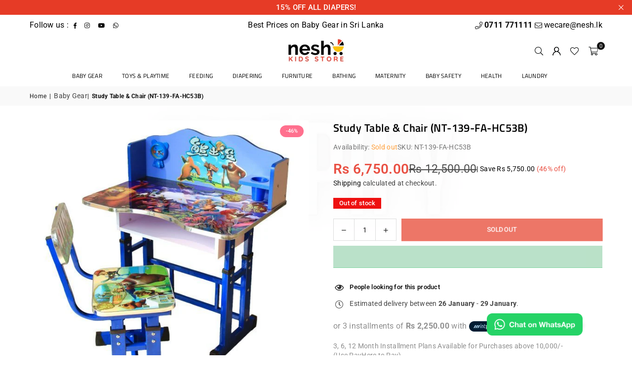

--- FILE ---
content_type: text/html; charset=utf-8
request_url: https://www.nesh.lk/products/study-table-chair-nt-139-fa-hc53b
body_size: 31831
content:
<!doctype html>
<html class="no-js" lang="en" >
  <head><meta charset="utf-8"><meta http-equiv="X-UA-Compatible" content="IE=edge,chrome=1"><meta name="viewport" content="width=device-width, initial-scale=1.0"><meta name="theme-color" content="#111"><meta name="format-detection" content="telephone=no"><!-- Product Page: Ensure canonical URL is correctly defined --><link rel="canonical" href="https://www.nesh.lk/products/study-table-chair-nt-139-fa-hc53b"><link rel="preconnect" href="https://cdn.shopify.com" crossorigin><link rel="dns-prefetch" href="https://www.nesh.lk" crossorigin><link rel="dns-prefetch" href="https://neshkidsstore.myshopify.com" crossorigin><link rel="preconnect" href="https://fonts.shopifycdn.com" crossorigin><link rel="shortcut icon" href="//www.nesh.lk/cdn/shop/files/favicon_32x32.png?v=1692442692" type="image/png"><link rel="apple-touch-icon-precomposed" type="image/png" sizes="152x152" href="//www.nesh.lk/cdn/shop/files/favicon-retina_152x.png?v=1692442692"><title>Study Table &amp; Chair (NT-139-FA-HC53B) - Nesh Kids Store</title><meta name="description" content="This complete desk &amp;amp; chair set is designed to set your child or student up for academic success. The modern educational yet colourful design is ideal for kids&#39; rooms, dorm rooms or any student&#39;s workspace. This multi-pack desk &amp;amp; chair set are available in pink and blue colours. It features amazingly simple assembly process with basic tools and can be disassembled for convenient flat-pack storage or transport. Simple, functional, strong, stylish and affordable."><!-- /snippets/social-meta-tags.liquid --><meta name="keywords" content="Nesh Kids Store, Sri Lanka, www.nesh.lk" /><meta name="author" content="Nesh Kids Store"><meta property="og:site_name" content="Nesh Kids Store"><meta property="og:url" content="https://www.nesh.lk/products/study-table-chair-nt-139-fa-hc53b"><meta property="og:title" content="Study Table &amp; Chair (NT-139-FA-HC53B) - Nesh Kids Store"><meta property="og:type" content="product"><meta property="og:description" content="This complete desk &amp;amp; chair set is designed to set your child or student up for academic success. The modern educational yet colourful design is ideal for kids&#39; rooms, dorm rooms or any student&#39;s workspace. This multi-pack desk &amp;amp; chair set are available in pink and blue colours. It features amazingly simple assembly process with basic tools and can be disassembled for convenient flat-pack storage or transport. Simple, functional, strong, stylish and affordable."><meta property="og:image" content="http://www.nesh.lk/cdn/shop/products/study-table-chair-nt-139-fa-hc53b-301215.jpg?v=1694069561"><meta property="og:image:secure_url" content="https://www.nesh.lk/cdn/shop/products/study-table-chair-nt-139-fa-hc53b-301215.jpg?v=1694069561"><meta property="og:image:width" content="600"><meta property="og:image:height" content="600"><meta property="og:price:amount" content="6,750.00"><meta property="og:price:currency" content="LKR"><link rel="preload" href="//cdn.shopify.com/s/files/1/0574/1140/3910/files/prefetch_critical_resources.js?v=1760127378" as="script"><script src="//cdn.shopify.com/s/files/1/0574/1140/3910/files/prefetch_critical_resources.js?v=1760127378" type="text/javascript"></script><script src="//cdn.shopify.com/s/files/1/0574/1140/3910/files/pre-loader-5.0.1.js" type="text/javascript"></script><script src="//cdn.shopify.com/s/files/1/0574/1140/3910/files/function.js" type="text/javascript"></script><script src="//cdn.shopify.com/s/files/1/0574/1140/3910/files/bootstrap-1.0.1.js?v=1715713965"></script><script src="//cdn.shopify.com/s/files/1/0574/1140/3910/files/alpha-5.0.1.js" type="text/javascript"></script><meta name="twitter:card" content="summary_large_image"><meta name="twitter:title" content="Study Table &amp; Chair (NT-139-FA-HC53B) - Nesh Kids Store"><meta name="twitter:description" content="This complete desk &amp;amp; chair set is designed to set your child or student up for academic success. The modern educational yet colourful design is ideal for kids&#39; rooms, dorm rooms or any student&#39;s workspace. This multi-pack desk &amp;amp; chair set are available in pink and blue colours. It features amazingly simple assembly process with basic tools and can be disassembled for convenient flat-pack storage or transport. Simple, functional, strong, stylish and affordable.">

  <link rel="preload" as="font" href="//www.nesh.lk/cdn/fonts/roboto/roboto_n4.2019d890f07b1852f56ce63ba45b2db45d852cba.woff2" type="font/woff2" crossorigin><link rel="preload" as="font" href="//www.nesh.lk/cdn/fonts/roboto/roboto_n7.f38007a10afbbde8976c4056bfe890710d51dec2.woff2" type="font/woff2" crossorigin><link rel="preload" as="font" href="//www.nesh.lk/cdn/fonts/titillium_web/titilliumweb_n4.dc3610b1c7b7eb152fc1ddefb77e83a0b84386b3.woff2" type="font/woff2" crossorigin><link rel="preload" as="font" href="//www.nesh.lk/cdn/fonts/titillium_web/titilliumweb_n7.d17ed1f3a767ca2dd9fcaa8710c651c747c3860e.woff2" type="font/woff2" crossorigin><link rel="preload" as="font" href="//www.nesh.lk/cdn/shop/t/13/assets/adorn-icons.woff2?v=51276908559411956971762295761" type="font/woff2" crossorigin><style type="text/css">:root{--ft1:Roboto,sans-serif;--ft2:"Titillium Web",sans-serif;--ft3:Roboto,sans-serif;--site_gutter:15px;--grid_gutter:30px;--grid_gutter_sm:15px; --input_height:38px;--input_height_sm:32px;--error:#d20000}*,::after,::before{box-sizing:border-box}article,aside,details,figcaption,figure,footer,header,hgroup,main,menu,nav,section,summary{display:block}body,button,input,select,textarea{font-family:-apple-system,BlinkMacSystemFont,"Segoe UI","Roboto","Oxygen","Ubuntu","Cantarell","Helvetica Neue",sans-serif;-webkit-font-smoothing:antialiased;-webkit-text-size-adjust:100%}a{background-color:transparent}a,a:after,a:before{transition:all .3s ease-in-out}b,strong{font-weight:700;}em{font-style:italic}small{font-size:80%}sub,sup{font-size:75%;line-height:0;position:relative;vertical-align:baseline}sup{top:-.5em}sub{bottom:-.25em}img{max-width:100%;border:0}button,input,optgroup,select,textarea{color:inherit;font:inherit;margin:0;outline:0}button[disabled],input[disabled]{cursor:default}[type=button]::-moz-focus-inner,[type=reset]::-moz-focus-inner,[type=submit]::-moz-focus-inner,button::-moz-focus-inner{border-style:none;padding:0}[type=button]:-moz-focusring,[type=reset]:-moz-focusring,[type=submit]:-moz-focusring,button:-moz-focusring{outline:1px dotted ButtonText}input[type=email],input[type=number],input[type=password],input[type=search]{-webkit-appearance:none;-moz-appearance:none}table{width:100%;border-collapse:collapse;border-spacing:0}td,th{padding:0}textarea{overflow:auto;-webkit-appearance:none;-moz-appearance:none}[tabindex='-1']:focus{outline:0}a,img{outline:0!important;border:0}[role=button],a,button,input,label,select,textarea{touch-action:manipulation}.fl,.flex{display:flex}.fl1,.flex-item{flex:1}.clearfix::after{content:'';display:table;clear:both}.clear{clear:both}.icon__fallback-text,.v-hidden{position:absolute!important;overflow:hidden;clip:rect(0 0 0 0);height:1px;width:1px;margin:-1px;padding:0;border:0}.visibility-hidden{visibility:hidden}.js-focus-hidden:focus{outline:0}.no-js:not(html),.no-js .js{display:none}.no-js .no-js:not(html){display:block}.skip-link:focus{clip:auto;width:auto;height:auto;margin:0;color:#111;background-color:#fff;padding:10px;opacity:1;z-index:10000;transition:none}blockquote{background:#f8f8f8;font-weight:600;font-size:15px;font-style:normal;text-align:center;padding:0 30px;margin:0}.rte blockquote{padding:25px;margin-bottom:20px}blockquote p+cite{margin-top:7.5px}blockquote cite{display:block;font-size:13px;font-style:inherit}code,pre{font-family:Consolas,monospace;font-size:1em}pre{overflow:auto}.rte:last-child{margin-bottom:0}.rte .h1,.rte .h2,.rte .h3,.rte .h4,.rte .h5,.rte .h6,.rte h1,.rte h2,.rte h3,.rte h4,.rte h5,.rte h6{margin-top:15px;margin-bottom:7.5px}.rte .h1:first-child,.rte .h2:first-child,.rte .h3:first-child,.rte .h4:first-child,.rte .h5:first-child,.rte .h6:first-child,.rte h1:first-child,.rte h2:first-child,.rte h3:first-child,.rte h4:first-child,.rte h5:first-child,.rte h6:first-child{margin-top:0}.rte li{margin-bottom:4px;list-style:inherit}.rte li:last-child{margin-bottom:0}.rte-setting{margin-bottom:11.11111px}.rte-setting:last-child{margin-bottom:0}p:last-child{margin-bottom:0}li{list-style:none}.fine-print{font-size:1.07692em;font-style:italic;margin:20px 0}.txt--minor{font-size:80%}.txt--emphasis{font-style:italic}.icon{display:inline-block;width:20px;height:20px;vertical-align:middle;fill:currentColor}.no-svg .icon{display:none}svg.icon:not(.icon--full-color) circle,svg.icon:not(.icon--full-color) ellipse,svg.icon:not(.icon--full-color) g,svg.icon:not(.icon--full-color) line,svg.icon:not(.icon--full-color) path,svg.icon:not(.icon--full-color) polygon,svg.icon:not(.icon--full-color) polyline,svg.icon:not(.icon--full-color) rect,symbol.icon:not(.icon--full-color) circle,symbol.icon:not(.icon--full-color) ellipse,symbol.icon:not(.icon--full-color) g,symbol.icon:not(.icon--full-color) line,symbol.icon:not(.icon--full-color) path,symbol.icon:not(.icon--full-color) polygon,symbol.icon:not(.icon--full-color) polyline,symbol.icon:not(.icon--full-color) rect{fill:inherit;stroke:inherit}.no-svg .icon__fallback-text{position:static!important;overflow:inherit;clip:none;height:auto;width:auto;margin:0}ol,ul{margin:0;padding:0}ol{list-style:decimal}.list--inline{padding:0;margin:0}.list--inline li{display:inline-block;margin-bottom:0;vertical-align:middle}.rte img{height:auto}.rte table{table-layout:fixed}.rte ol,.rte ul{margin:20px 0 30px 30px}.rte ol.list--inline,.rte ul.list--inline{margin-left:0}.rte ul{list-style:disc outside}.rte ul ul{list-style:circle outside}.rte ul ul ul{list-style:square outside}.rte a:not(.btn){padding-bottom:1px}.tc .rte ol,.tc .rte ul,.tc.rte ol,.tc.rte ul{margin-left:0;list-style-position:inside}.rte__table-wrapper{max-width:100%;overflow:auto;-webkit-overflow-scrolling:touch}svg:not(:root){overflow:hidden}.video-wrapper{position:relative;overflow:hidden;max-width:100%;padding-bottom:56.25%;height:0;height:auto}.video-wrapper iframe{position:absolute;top:0;left:0;width:100%;height:100%}form{margin:0}legend{border:0;padding:0}button,input[type=submit],label[for]{cursor:pointer}input[type=text]{-webkit-appearance:none;-moz-appearance:none}[type=checkbox]+label,[type=radio]+label{display:inline-block;margin-bottom:0}textarea{min-height:100px}input[type=checkbox],input[type=radio]{margin:0 5px 0 0;vertical-align:middle}select::-ms-expand{display:none}.label--hidden{position:absolute;height:0;width:0;margin-bottom:0;overflow:hidden;clip:rect(1px,1px,1px,1px)}.form-vertical input,.form-vertical select,.form-vertical textarea{display:block;width:100%}.form-vertical [type=checkbox],.form-vertical [type=radio]{display:inline-block;width:auto;margin-right:5px}.form-vertical .btn,.form-vertical [type=submit]{display:inline-block;width:auto}.grid--table{display:table;table-layout:fixed;width:100%}.grid--table>.gitem{float:none;display:table-cell;vertical-align:middle}.is-transitioning{display:block!important;visibility:visible!important}.mr0{margin:0 !important;}.pd0{ padding:0 !important;}.db{display:block}.dbi{display:inline-block}.dn, .hidden,.btn.loading .txt {display:none}.of_hidden {overflow:hidden}.pa {position:absolute}.pr {position:relative}.l0 {left: 0;}.t0 {top: 0;}.fw-300{font-weight:300}.fw-400{font-weight:400}.fw-500{font-weight:500}.fw-600{font-weight:600}b,strong,.fw-700{font-weight:700}em, .em{font-style:italic}.tt-u{text-transform:uppercase}.tt-l{text-transform:lowercase}.tt-c{text-transform:capitalize}.tt-n{text-transform:none}.list-bullet,.list-arrow,.list-square,.order-list{padding:0 0 15px 15px;}.list-bullet li {list-style:disc; padding:4px 0; }.list-bullet ul, .list-circle ul, .list-arrow ul, .order-list li {padding-left:15px;}.list-square li {list-style:square; padding:4px 0; } .list-arrow li {list-style:disclosure-closed; padding:4px 0; }.order-list li {list-style:decimal; padding:4px 0; }.tdn {text-decoration:none!important}.tdu {text-decoration:underline}.imgFt{position:absolute;top:0;left:0;width:100%;height:100%;object-fit:cover; object-position:center; }.imgFl { display:block; width:100%; height:auto; }.imgWrapper { display:block; margin:auto; }.autoHt { height:auto; }.bgImg { background-size:cover; background-repeat:no-repeat; background-position:center; }.grid-sizer{width:25%; position:absolute}.w_auto {width:auto!important}.h_auto{height:auto}.w_100{width:100%!important}.h_100{height:100%!important}.pd10 {padding:10px;}.grid{display:flex;flex-wrap:wrap;list-style:none;margin:0 -7.5px }.gitem{flex:0 0 auto;padding-left:7.5px;padding-right:7.5px;width:100%}.col-1,.rwcols-1 .gitem, .wd100{width:100%}.col-2,.rwcols-2 .gitem,.wd50{width:50%}.col-3,.rwcols-3 .gitem,.wd33{width:33.33333%}.col-4,.rwcols-4 .gitem,.wd25{width:25%}.col-5,.rwcols-5 .gitem,.wd20{width:20%}.col-6,.rwcols-6 .gitem,.wd16{width:16.66667%}.col-7,.rwcols-7 .gitem,.wd14{width:14.28571%}.col-8,.rwcols-8 .gitem,.wd12{width:12.5%}.col-9,.rwcols-9 .gitem,.wd11{width:11.11111%}.col-10,.rwcols-10 .gitem,.wd10{width:10%}.wd30{width:30%}.wd37{width:37.5%}.wd40{width:40%}.wd60{width:60%}.wd62{width:62.5%}.wd66{width:66.66667%}.wd70{width:70%}.wd75{width:75%}.wd80{width:80%}.wd83{width:83.33333%}.wd87{width:87.5%}.wd90{width:90%}.wd100{width:100%}.show{display:block!important}.hide{display:none!important}.grid-products{margin:0 -0.0px}.grid-products .gitem{padding-left:0.0px;padding-right:0.0px}.f-row{flex-direction:row}.f-col{flex-direction:column}.f-wrap{flex-wrap:wrap}.f-nowrap{flex-wrap:nowrap}.f-jcs{justify-content:flex-start}.f-jce{justify-content:flex-end}.f-jcc{justify-content:center}.f-jcsb{justify-content:space-between}.f-jcsa{justify-content:space-around}.f-jcse{justify-content:space-evenly}.f-ais{align-items:flex-start}.f-aie{align-items:flex-end}.f-aic{align-items:center}.f-aib{align-items:baseline}.f-aist{align-items:stretch}.f-acs{align-content:flex-start}.f-ace{align-content:flex-end}.f-acc{align-content:center}.f-acsb{align-content:space-between}.f-acsa{align-content:space-around}.f-acst{align-content:stretch}.f-asa{align-self:auto}.f-ass{align-self:flex-start}.f-ase{align-self:flex-end}.f-asc{align-self:center}.f-asb{align-self:baseline}.f-asst{align-self:stretch}.order0{order:0}.order1{order:1}.order2{order:2}.order3{order:3}.tl{text-align:left!important}.tc{text-align:center!important}.tr{text-align:right!important}.m_auto{margin-left:auto;margin-right:auto}.ml_auto{margin-left:auto}.mr_auto{margin-right:auto}.m0{margin:0!important}.mt0{margin-top:0!important}.ml0{margin-left:0!important}.mr0{margin-right:0!important}.mb0{margin-bottom:0!important}.ml5{margin-left:5px}.mt5{margin-top:5px}.mr5{margin-right:5px}.mb5{margin-bottom:5px}.ml10{margin-left:10px}.mt10{margin-top:10px}.mr10{margin-right:10px}.mb10{margin-bottom:10px}.ml15{margin-left:15px}.mt15{margin-top:15px}.mr15{margin-right:15px}.mb15{margin-bottom:15px}.ml20{margin-left:20px}.mt20{margin-top:20px!important}.mr20{margin-right:20px}.mb20{margin-bottom:20px}.ml25{margin-left:25px}.mt25{margin-top:25px}.mr25{margin-right:25px}.mb25{margin-bottom:25px}.ml30{margin-left:30px}.mt30{margin-top:30px}.mr30{margin-right:30px}.mb30{margin-bottom:30px}.mb35{margin-bottom:35px}.mb40{margin-bottom:40px}.mb45{margin-bottom:45px}.mb50{margin-bottom:50px}@media (min-width:768px){.col-md-1{width:100%}.col-md-2,.rwcols-md-2 .gitem,.wd50-md{width:50%}.col-md-3,.rwcols-md-3 .gitem,.wd33-md{width:33.33333%}.col-md-4,.rwcols-md-4 .gitem,.wd25-md{width:25%}.col-md-5,.rwcols-md-5 .gitem,.wd20-md{width:20%}.col-md-6,.rwcols-md-6 .gitem,.wd16-md{width:16.66667%}.col-md-7,.rwcols-md-7 .gitem,.wd14-md{width:14.28571%}.col-md-8,.rwcols-md-8 .gitem,.wd12-md{width:12.5%}.col-md-9,.rwcols-md-9 .gitem,.wd11-md{width:11.11111%}.col-md-10,.rwcols-md-10 .gitem,.wd10-md{width:10%}.wd30-md{width:30%}.wd37-md{width:37.5%}.wd40-md{width:40%}.wd60-md{width:60%}.wd62-md{width:62.5%}.wd66-md{width:66.66667%}.wd70-md{width:70%}.wd75-md{width:75%}.wd80-md{width:80%}.wd83-md{width:83.33333%}.wd87-md{width:87.5%}.wd90-md{width:90%}.tl-md{text-align:left!important}.tc-md{text-align:center!important}.tr-md{text-align:right!important}.f-row-md{flex-direction:row}.f-col-md{flex-direction:column}.f-wrap-md{flex-wrap:wrap}.f-nowrap-md{flex-wrap:nowrap}.f-jcs-md{justify-content:flex-start}.f-jce-md{justify-content:flex-end}.f-jcc-md{justify-content:center}.f-jcsb-md{justify-content:space-between}.f-jcsa-md{justify-content:space-around}.f-jcse-md{justify-content:space-evenly}.f-ais-md{align-items:flex-start}.f-aie-md{align-items:flex-end}.f-aic-md{align-items:center}.f-aib-md{align-items:baseline}.f-aist-md{align-items:stretch}.f-acs-md{align-content:flex-start}.f-ace-md{align-content:flex-end}.f-acc-md{align-content:center}.f-acsb-md{align-content:space-between}.f-acsa-md{align-content:space-around}.f-acst-md{align-content:stretch}.f-asa-md{align-self:auto}.f-ass-md{align-self:flex-start}.f-ase-md{align-self:flex-end}.f-asc-md{align-self:center}.f-asb-md{align-self:baseline}.f-asst-md{align-self:stretch}.mb0-md{margin-bottom:0}.mb5-md{margin-bottom:5px}.mb10-md{margin-bottom:10px}.mb15-md{margin-bottom:15px}.mb20-md{margin-bottom:20px}.mb25-md{margin-bottom:25px}.mb30-md{margin-bottom:30px}.mb35-md{margin-bottom:35px}.mb40-md{margin-bottom:40px}.mb45-md{margin-bottom:45px}.mb50-md{margin-bottom:50px}}@media (min-width:1025px){.grid{margin:0 -15px }.gitem{padding-left:15px;padding-right:15px }.col-lg-1{width:100%}.col-lg-2,.rwcols-lg-2 .gitem,.wd50-lg{width:50%}.col-lg-3,.rwcols-lg-3 .gitem,.wd33-lg{width:33.33333%}.col-lg-4,.rwcols-lg-4 .gitem,.wd25-lg{width:25%}.col-lg-5,.rwcols-lg-5 .gitem,.wd20-lg{width:20%}.col-lg-6,.rwcols-lg-6 .gitem,.wd16-lg{width:16.66667%}.col-lg-7,.rwcols-lg-7 .gitem,.wd14-lg{width:14.28571%}.col-lg-8,.rwcols-lg-8 .gitem,.wd12-lg{width:12.5%}.col-lg-9,.rwcols-lg-9 .gitem,.wd11-lg{width:11.11111%}.col-lg-10,.rwcols-lg-10 .gitem,.wd10-lg{width:10%}.wd30-lg{width:30%}.wd37-lg{width:37.5%}.wd40-lg{width:40%}.wd60-lg{width:60%}.wd62-lg{width:62.5%}.wd66-lg{width:66.66667%}.wd70-lg{width:70%}.wd75-lg{width:75%}.wd80-lg{width:80%}.wd83-lg{width:83.33333%}.wd87-lg{width:87.5%}.wd90-lg{width:90%}.show-lg{display:block!important}.hide-lg{display:none!important}.f-row-lg{flex-direction:row}.f-col-lg{flex-direction:column}.f-wrap-lg{flex-wrap:wrap}.f-nowrap-lg{flex-wrap:nowrap}.tl-lg {text-align:left!important}.tc-lg {text-align:center!important}.tr-lg {text-align:right!important}.grid-products{margin:0 -15.0px}.grid-products .gitem{padding-left:15.0px;padding-right:15.0px}}@media (min-width:1280px){.col-xl-1{width:100%}.col-xl-2,.rwcols-xl-2 .gitem,.wd50-xl{width:50%}.col-xl-3,.rwcols-xl-3 .gitem,.wd33-xl{width:33.33333%}.col-xl-4,.rwcols-xl-4 .gitem,.wd25-xl{width:25%}.col-xl-5,.rwcols-xl-5 .gitem,.wd20-xl{width:20%}.col-xl-6,.rwcols-xl-6 .gitem,.wd16-xl{width:16.66667%}.col-xl-7,.rwcols-xl-7 .gitem,.wd14-xl{width:14.28571%}.col-xl-8,.rwcols-xl-8 .gitem,.wd12-xl{width:12.5%}.col-xl-9,.rwcols-xl-9 .gitem,.wd11-xl{width:11.11111%}.col-xl-10,.rwcols-xl-10 .gitem,.wd10-xl{width:10%}.wd30-xl{width:30%}.wd37-xl{width:37.5%}.wd40-xl{width:40%}.wd60-xl{width:60%}.wd62-xl{width:62.5%}.wd66-xl{width:66.66667%}.wd70-xl{width:70%}.wd75-xl{width:75%}.wd80-xl{width:80%}.wd83-xl{width:83.33333%}.wd87-xl{width:87.5%}.wd90-xl{width:90%}.show-xl{display:block!important}.hide-xl{display:none!important}.f-wrap-xl{flex-wrap:wrap}.f-col-xl{flex-direction:column}.tl-xl {text-align:left!important}.tc-xl {text-align:center!important}.tr-xl {text-align:right!important}}@media only screen and (min-width:768px) and (max-width:1024px){.show-md{display:block!important}.hide-md{display:none!important}}@media only screen and (max-width:767px){.show-sm{display:block!important}.hide-sm{display:none!important}}@font-face{font-family:Adorn-Icons;src:url("//www.nesh.lk/cdn/shop/t/13/assets/adorn-icons.woff2?v=51276908559411956971762295761") format('woff2'),url("//www.nesh.lk/cdn/shop/t/13/assets/adorn-icons.woff?v=74340402737950993131762295761") format('woff');font-weight:400;font-style:normal;font-display:swap}.at{font:normal normal normal 15px/1 Adorn-Icons;speak:none;text-transform:none;display:inline-block;vertical-align:middle;text-rendering:auto;-webkit-font-smoothing:antialiased;-moz-osx-font-smoothing:grayscale}@font-face {font-family: Roboto;font-weight: 300;font-style: normal;font-display: swap;src: url("//www.nesh.lk/cdn/fonts/roboto/roboto_n3.9ac06d5955eb603264929711f38e40623ddc14db.woff2") format("woff2"), url("//www.nesh.lk/cdn/fonts/roboto/roboto_n3.797df4bf78042ba6106158fcf6a8d0e116fbfdae.woff") format("woff");}@font-face {font-family: Roboto;font-weight: 400;font-style: normal;font-display: swap;src: url("//www.nesh.lk/cdn/fonts/roboto/roboto_n4.2019d890f07b1852f56ce63ba45b2db45d852cba.woff2") format("woff2"), url("//www.nesh.lk/cdn/fonts/roboto/roboto_n4.238690e0007583582327135619c5f7971652fa9d.woff") format("woff");}@font-face {font-family: Roboto;font-weight: 500;font-style: normal;font-display: swap;src: url("//www.nesh.lk/cdn/fonts/roboto/roboto_n5.250d51708d76acbac296b0e21ede8f81de4e37aa.woff2") format("woff2"), url("//www.nesh.lk/cdn/fonts/roboto/roboto_n5.535e8c56f4cbbdea416167af50ab0ff1360a3949.woff") format("woff");}@font-face {font-family: Roboto;font-weight: 600;font-style: normal;font-display: swap;src: url("//www.nesh.lk/cdn/fonts/roboto/roboto_n6.3d305d5382545b48404c304160aadee38c90ef9d.woff2") format("woff2"), url("//www.nesh.lk/cdn/fonts/roboto/roboto_n6.bb37be020157f87e181e5489d5e9137ad60c47a2.woff") format("woff");}@font-face {font-family: Roboto;font-weight: 700;font-style: normal;font-display: swap;src: url("//www.nesh.lk/cdn/fonts/roboto/roboto_n7.f38007a10afbbde8976c4056bfe890710d51dec2.woff2") format("woff2"), url("//www.nesh.lk/cdn/fonts/roboto/roboto_n7.94bfdd3e80c7be00e128703d245c207769d763f9.woff") format("woff");}@font-face {font-family: "Titillium Web";font-weight: 300;font-style: normal;font-display: swap;src: url("//www.nesh.lk/cdn/fonts/titillium_web/titilliumweb_n3.0263c394bd4bb7d8350c4dd9e6e8112e24fc38e2.woff2") format("woff2"), url("//www.nesh.lk/cdn/fonts/titillium_web/titilliumweb_n3.dcd8f3bd6b10727ad7feeb89034f9ddd0acef44c.woff") format("woff");}@font-face {font-family: "Titillium Web";font-weight: 400;font-style: normal;font-display: swap;src: url("//www.nesh.lk/cdn/fonts/titillium_web/titilliumweb_n4.dc3610b1c7b7eb152fc1ddefb77e83a0b84386b3.woff2") format("woff2"), url("//www.nesh.lk/cdn/fonts/titillium_web/titilliumweb_n4.24dc69d5a89277f2854e112bddfd2c5420fd3973.woff") format("woff");}@font-face {font-family: "Titillium Web";font-weight: 600;font-style: normal;font-display: swap;src: url("//www.nesh.lk/cdn/fonts/titillium_web/titilliumweb_n6.d0077791273e3522c40566c54d1c1b12128f0e2b.woff2") format("woff2"), url("//www.nesh.lk/cdn/fonts/titillium_web/titilliumweb_n6.5874c9b6bc8a2765275c20eb706450753893f521.woff") format("woff");}@font-face {font-family: "Titillium Web";font-weight: 700;font-style: normal;font-display: swap;src: url("//www.nesh.lk/cdn/fonts/titillium_web/titilliumweb_n7.d17ed1f3a767ca2dd9fcaa8710c651c747c3860e.woff2") format("woff2"), url("//www.nesh.lk/cdn/fonts/titillium_web/titilliumweb_n7.56a12bf435e8401765588d4fbf86b152db29e2a2.woff") format("woff");}.page-width { margin:0 auto; padding-left:15px; padding-right:15px; max-width:1200px; }.fullwidth, .breadcrumbs.fullwidth { max-width:100%; padding-left:10px; padding-right:10px; }.template-product .fullwidth.npd .product-single__meta{ padding: 0 20px;}@media only screen and (min-width:766px) { .page-width { padding-left:20px; padding-right:20px; }.fullwidth, .breadcrumbs.fullwidth { padding-left:15px; padding-right:15px; }.template-product .fullwidth.npd:not(.style6) .product-single__meta{ padding-right:30px}}@media only screen and (min-width:1280px){.fullwidth, .breadcrumbs.fullwidth { padding-left:55px; padding-right:55px; }.template-product .fullwidth.npd:not(.style6) .product-single__meta{ padding-right:55px;}}.fullwidth.npd { padding-left:0; padding-right:0; }.fs10 { font-size:10px;}.fs12 { font-size:12px;}.fs14 { font-size:14px;}.fs16 { font-size:16px;}.fs18 { font-size:18px;}.fs20 { font-size:20px;}.fs22 { font-size:22px;}.fs24 { font-size:24px;}.fs26 { font-size:26px;}.fs28 { font-size:28px;}.fs30 { font-size:30px;}</style><link rel="stylesheet" href="//www.nesh.lk/cdn/shop/t/13/assets/theme.css?v=105453886641074118991762296252" type="text/css" media="all">    <script src="//www.nesh.lk/cdn/shop/t/13/assets/lazysizes.js?v=167924667917366001571762295761" async></script>  <script src="//www.nesh.lk/cdn/shop/t/13/assets/jquery.min.js?v=55904020386523007251762295761"defer="defer"></script><script>var theme = {strings:{showMore:"Show More",showLess:"Show Less"},mlcurrency:false,moneyFormat:"Rs {{amount}}",shopCurrency:"LKR",autoCurrencies:false,CurrencyFormat:'money_format',ajax_cart:true,fixedHeader:true,animation:false,animationMobile:true,searchresult:"See all results for \u0026quot;{{ terms }}\u0026quot;",wlAvailable:"Available in Wishlist",rtl:false,};document.documentElement.className = document.documentElement.className.replace('no-js', 'js');        var alpha = "Abcdefghijklmnopqrstuvwxyz".split(""), thm = alpha[0]+alpha[21]+alpha[14]+alpha[13]+alpha[4], shpeml = 'wecare@nesh.lk', dmn = window.location.hostname;        window.lazySizesConfig = window.lazySizesConfig || {};window.lazySizesConfig.loadMode = 1;      window.lazySizesConfig.loadHidden = false;        window.shopUrl = 'https://www.nesh.lk';      window.routes = {        cart_add_url: '/cart/add',        cart_change_url: '/cart/change',        cart_update_url: '/cart/update',        cart_url: '/cart',        predictive_search_url: '/search/suggest'      };      window.cartStrings = { error:`There was an error while updating your cart. Please try again.`,quantityError:`You can only add [quantity] of this item.`,discount_already: `Discount code already applied`,discount_error: `Discount code cannot be applied to your cart`,discount_ship: `Shipping discounts are shown at checkout after adding an address` };      window.variantStrings = {addToCart: `Add to cart`,preOrder: `Pre-Order`,soldOut: `Sold out`,unavailable: `Unavailable`,unavailable_with_option: `Translation missing: en.products.product.value_unavailable`,};</script><script src="//www.nesh.lk/cdn/shop/t/13/assets/vendor.js?v=146997298035848632351762295761" defer="defer"></script> <script>window.performance && window.performance.mark && window.performance.mark('shopify.content_for_header.start');</script><meta name="google-site-verification" content="UH2AfoNxmsVafbmS15wkLTZqWU8tCWGg3XbzDwE-FTI">
<meta id="shopify-digital-wallet" name="shopify-digital-wallet" content="/79416983850/digital_wallets/dialog">
<link rel="alternate" type="application/json+oembed" href="https://www.nesh.lk/products/study-table-chair-nt-139-fa-hc53b.oembed">
<script async="async" src="/checkouts/internal/preloads.js?locale=en-LK"></script>
<script id="shopify-features" type="application/json">{"accessToken":"ce285ce092f5c84f5913a15087add828","betas":["rich-media-storefront-analytics"],"domain":"www.nesh.lk","predictiveSearch":true,"shopId":79416983850,"locale":"en"}</script>
<script>var Shopify = Shopify || {};
Shopify.shop = "neshkidsstore.myshopify.com";
Shopify.locale = "en";
Shopify.currency = {"active":"LKR","rate":"1.0"};
Shopify.country = "LK";
Shopify.theme = {"name":"avone-install-v5-6-0-optimized","id":181967487274,"schema_name":"Avone","schema_version":"5.6.0","theme_store_id":null,"role":"main"};
Shopify.theme.handle = "null";
Shopify.theme.style = {"id":null,"handle":null};
Shopify.cdnHost = "www.nesh.lk/cdn";
Shopify.routes = Shopify.routes || {};
Shopify.routes.root = "/";</script>
<script type="module">!function(o){(o.Shopify=o.Shopify||{}).modules=!0}(window);</script>
<script>!function(o){function n(){var o=[];function n(){o.push(Array.prototype.slice.apply(arguments))}return n.q=o,n}var t=o.Shopify=o.Shopify||{};t.loadFeatures=n(),t.autoloadFeatures=n()}(window);</script>
<script id="shop-js-analytics" type="application/json">{"pageType":"product"}</script>
<script defer="defer" async type="module" src="//www.nesh.lk/cdn/shopifycloud/shop-js/modules/v2/client.init-shop-cart-sync_BT-GjEfc.en.esm.js"></script>
<script defer="defer" async type="module" src="//www.nesh.lk/cdn/shopifycloud/shop-js/modules/v2/chunk.common_D58fp_Oc.esm.js"></script>
<script defer="defer" async type="module" src="//www.nesh.lk/cdn/shopifycloud/shop-js/modules/v2/chunk.modal_xMitdFEc.esm.js"></script>
<script type="module">
  await import("//www.nesh.lk/cdn/shopifycloud/shop-js/modules/v2/client.init-shop-cart-sync_BT-GjEfc.en.esm.js");
await import("//www.nesh.lk/cdn/shopifycloud/shop-js/modules/v2/chunk.common_D58fp_Oc.esm.js");
await import("//www.nesh.lk/cdn/shopifycloud/shop-js/modules/v2/chunk.modal_xMitdFEc.esm.js");

  window.Shopify.SignInWithShop?.initShopCartSync?.({"fedCMEnabled":true,"windoidEnabled":true});

</script>
<script id="__st">var __st={"a":79416983850,"offset":19800,"reqid":"39a95416-fbf7-4868-8f05-838a578848dd-1769146542","pageurl":"www.nesh.lk\/products\/study-table-chair-nt-139-fa-hc53b","u":"32b9b85d926d","p":"product","rtyp":"product","rid":8443518910762};</script>
<script>window.ShopifyPaypalV4VisibilityTracking = true;</script>
<script id="captcha-bootstrap">!function(){'use strict';const t='contact',e='account',n='new_comment',o=[[t,t],['blogs',n],['comments',n],[t,'customer']],c=[[e,'customer_login'],[e,'guest_login'],[e,'recover_customer_password'],[e,'create_customer']],r=t=>t.map((([t,e])=>`form[action*='/${t}']:not([data-nocaptcha='true']) input[name='form_type'][value='${e}']`)).join(','),a=t=>()=>t?[...document.querySelectorAll(t)].map((t=>t.form)):[];function s(){const t=[...o],e=r(t);return a(e)}const i='password',u='form_key',d=['recaptcha-v3-token','g-recaptcha-response','h-captcha-response',i],f=()=>{try{return window.sessionStorage}catch{return}},m='__shopify_v',_=t=>t.elements[u];function p(t,e,n=!1){try{const o=window.sessionStorage,c=JSON.parse(o.getItem(e)),{data:r}=function(t){const{data:e,action:n}=t;return t[m]||n?{data:e,action:n}:{data:t,action:n}}(c);for(const[e,n]of Object.entries(r))t.elements[e]&&(t.elements[e].value=n);n&&o.removeItem(e)}catch(o){console.error('form repopulation failed',{error:o})}}const l='form_type',E='cptcha';function T(t){t.dataset[E]=!0}const w=window,h=w.document,L='Shopify',v='ce_forms',y='captcha';let A=!1;((t,e)=>{const n=(g='f06e6c50-85a8-45c8-87d0-21a2b65856fe',I='https://cdn.shopify.com/shopifycloud/storefront-forms-hcaptcha/ce_storefront_forms_captcha_hcaptcha.v1.5.2.iife.js',D={infoText:'Protected by hCaptcha',privacyText:'Privacy',termsText:'Terms'},(t,e,n)=>{const o=w[L][v],c=o.bindForm;if(c)return c(t,g,e,D).then(n);var r;o.q.push([[t,g,e,D],n]),r=I,A||(h.body.append(Object.assign(h.createElement('script'),{id:'captcha-provider',async:!0,src:r})),A=!0)});var g,I,D;w[L]=w[L]||{},w[L][v]=w[L][v]||{},w[L][v].q=[],w[L][y]=w[L][y]||{},w[L][y].protect=function(t,e){n(t,void 0,e),T(t)},Object.freeze(w[L][y]),function(t,e,n,w,h,L){const[v,y,A,g]=function(t,e,n){const i=e?o:[],u=t?c:[],d=[...i,...u],f=r(d),m=r(i),_=r(d.filter((([t,e])=>n.includes(e))));return[a(f),a(m),a(_),s()]}(w,h,L),I=t=>{const e=t.target;return e instanceof HTMLFormElement?e:e&&e.form},D=t=>v().includes(t);t.addEventListener('submit',(t=>{const e=I(t);if(!e)return;const n=D(e)&&!e.dataset.hcaptchaBound&&!e.dataset.recaptchaBound,o=_(e),c=g().includes(e)&&(!o||!o.value);(n||c)&&t.preventDefault(),c&&!n&&(function(t){try{if(!f())return;!function(t){const e=f();if(!e)return;const n=_(t);if(!n)return;const o=n.value;o&&e.removeItem(o)}(t);const e=Array.from(Array(32),(()=>Math.random().toString(36)[2])).join('');!function(t,e){_(t)||t.append(Object.assign(document.createElement('input'),{type:'hidden',name:u})),t.elements[u].value=e}(t,e),function(t,e){const n=f();if(!n)return;const o=[...t.querySelectorAll(`input[type='${i}']`)].map((({name:t})=>t)),c=[...d,...o],r={};for(const[a,s]of new FormData(t).entries())c.includes(a)||(r[a]=s);n.setItem(e,JSON.stringify({[m]:1,action:t.action,data:r}))}(t,e)}catch(e){console.error('failed to persist form',e)}}(e),e.submit())}));const S=(t,e)=>{t&&!t.dataset[E]&&(n(t,e.some((e=>e===t))),T(t))};for(const o of['focusin','change'])t.addEventListener(o,(t=>{const e=I(t);D(e)&&S(e,y())}));const B=e.get('form_key'),M=e.get(l),P=B&&M;t.addEventListener('DOMContentLoaded',(()=>{const t=y();if(P)for(const e of t)e.elements[l].value===M&&p(e,B);[...new Set([...A(),...v().filter((t=>'true'===t.dataset.shopifyCaptcha))])].forEach((e=>S(e,t)))}))}(h,new URLSearchParams(w.location.search),n,t,e,['guest_login'])})(!0,!0)}();</script>
<script integrity="sha256-4kQ18oKyAcykRKYeNunJcIwy7WH5gtpwJnB7kiuLZ1E=" data-source-attribution="shopify.loadfeatures" defer="defer" src="//www.nesh.lk/cdn/shopifycloud/storefront/assets/storefront/load_feature-a0a9edcb.js" crossorigin="anonymous"></script>
<script data-source-attribution="shopify.dynamic_checkout.dynamic.init">var Shopify=Shopify||{};Shopify.PaymentButton=Shopify.PaymentButton||{isStorefrontPortableWallets:!0,init:function(){window.Shopify.PaymentButton.init=function(){};var t=document.createElement("script");t.src="https://www.nesh.lk/cdn/shopifycloud/portable-wallets/latest/portable-wallets.en.js",t.type="module",document.head.appendChild(t)}};
</script>
<script data-source-attribution="shopify.dynamic_checkout.buyer_consent">
  function portableWalletsHideBuyerConsent(e){var t=document.getElementById("shopify-buyer-consent"),n=document.getElementById("shopify-subscription-policy-button");t&&n&&(t.classList.add("hidden"),t.setAttribute("aria-hidden","true"),n.removeEventListener("click",e))}function portableWalletsShowBuyerConsent(e){var t=document.getElementById("shopify-buyer-consent"),n=document.getElementById("shopify-subscription-policy-button");t&&n&&(t.classList.remove("hidden"),t.removeAttribute("aria-hidden"),n.addEventListener("click",e))}window.Shopify?.PaymentButton&&(window.Shopify.PaymentButton.hideBuyerConsent=portableWalletsHideBuyerConsent,window.Shopify.PaymentButton.showBuyerConsent=portableWalletsShowBuyerConsent);
</script>
<script>
  function portableWalletsCleanup(e){e&&e.src&&console.error("Failed to load portable wallets script "+e.src);var t=document.querySelectorAll("shopify-accelerated-checkout .shopify-payment-button__skeleton, shopify-accelerated-checkout-cart .wallet-cart-button__skeleton"),e=document.getElementById("shopify-buyer-consent");for(let e=0;e<t.length;e++)t[e].remove();e&&e.remove()}function portableWalletsNotLoadedAsModule(e){e instanceof ErrorEvent&&"string"==typeof e.message&&e.message.includes("import.meta")&&"string"==typeof e.filename&&e.filename.includes("portable-wallets")&&(window.removeEventListener("error",portableWalletsNotLoadedAsModule),window.Shopify.PaymentButton.failedToLoad=e,"loading"===document.readyState?document.addEventListener("DOMContentLoaded",window.Shopify.PaymentButton.init):window.Shopify.PaymentButton.init())}window.addEventListener("error",portableWalletsNotLoadedAsModule);
</script>

<script type="module" src="https://www.nesh.lk/cdn/shopifycloud/portable-wallets/latest/portable-wallets.en.js" onError="portableWalletsCleanup(this)" crossorigin="anonymous"></script>
<script nomodule>
  document.addEventListener("DOMContentLoaded", portableWalletsCleanup);
</script>

<link id="shopify-accelerated-checkout-styles" rel="stylesheet" media="screen" href="https://www.nesh.lk/cdn/shopifycloud/portable-wallets/latest/accelerated-checkout-backwards-compat.css" crossorigin="anonymous">
<style id="shopify-accelerated-checkout-cart">
        #shopify-buyer-consent {
  margin-top: 1em;
  display: inline-block;
  width: 100%;
}

#shopify-buyer-consent.hidden {
  display: none;
}

#shopify-subscription-policy-button {
  background: none;
  border: none;
  padding: 0;
  text-decoration: underline;
  font-size: inherit;
  cursor: pointer;
}

#shopify-subscription-policy-button::before {
  box-shadow: none;
}

      </style>

<script>window.performance && window.performance.mark && window.performance.mark('shopify.content_for_header.end');</script><script>window.performance && window.performance.mark && window.performance.mark('shopify.content_for_header.start');</script><meta name="google-site-verification" content="UH2AfoNxmsVafbmS15wkLTZqWU8tCWGg3XbzDwE-FTI">
<meta id="shopify-digital-wallet" name="shopify-digital-wallet" content="/79416983850/digital_wallets/dialog">
<link rel="alternate" type="application/json+oembed" href="https://www.nesh.lk/products/study-table-chair-nt-139-fa-hc53b.oembed">
<script async="async" src="/checkouts/internal/preloads.js?locale=en-LK"></script>
<script id="shopify-features" type="application/json">{"accessToken":"ce285ce092f5c84f5913a15087add828","betas":["rich-media-storefront-analytics"],"domain":"www.nesh.lk","predictiveSearch":true,"shopId":79416983850,"locale":"en"}</script>
<script>var Shopify = Shopify || {};
Shopify.shop = "neshkidsstore.myshopify.com";
Shopify.locale = "en";
Shopify.currency = {"active":"LKR","rate":"1.0"};
Shopify.country = "LK";
Shopify.theme = {"name":"avone-install-v5-6-0-optimized","id":181967487274,"schema_name":"Avone","schema_version":"5.6.0","theme_store_id":null,"role":"main"};
Shopify.theme.handle = "null";
Shopify.theme.style = {"id":null,"handle":null};
Shopify.cdnHost = "www.nesh.lk/cdn";
Shopify.routes = Shopify.routes || {};
Shopify.routes.root = "/";</script>
<script type="module">!function(o){(o.Shopify=o.Shopify||{}).modules=!0}(window);</script>
<script>!function(o){function n(){var o=[];function n(){o.push(Array.prototype.slice.apply(arguments))}return n.q=o,n}var t=o.Shopify=o.Shopify||{};t.loadFeatures=n(),t.autoloadFeatures=n()}(window);</script>
<script id="shop-js-analytics" type="application/json">{"pageType":"product"}</script>
<script defer="defer" async type="module" src="//www.nesh.lk/cdn/shopifycloud/shop-js/modules/v2/client.init-shop-cart-sync_BT-GjEfc.en.esm.js"></script>
<script defer="defer" async type="module" src="//www.nesh.lk/cdn/shopifycloud/shop-js/modules/v2/chunk.common_D58fp_Oc.esm.js"></script>
<script defer="defer" async type="module" src="//www.nesh.lk/cdn/shopifycloud/shop-js/modules/v2/chunk.modal_xMitdFEc.esm.js"></script>
<script type="module">
  await import("//www.nesh.lk/cdn/shopifycloud/shop-js/modules/v2/client.init-shop-cart-sync_BT-GjEfc.en.esm.js");
await import("//www.nesh.lk/cdn/shopifycloud/shop-js/modules/v2/chunk.common_D58fp_Oc.esm.js");
await import("//www.nesh.lk/cdn/shopifycloud/shop-js/modules/v2/chunk.modal_xMitdFEc.esm.js");

  window.Shopify.SignInWithShop?.initShopCartSync?.({"fedCMEnabled":true,"windoidEnabled":true});

</script>
<script id="__st">var __st={"a":79416983850,"offset":19800,"reqid":"39a95416-fbf7-4868-8f05-838a578848dd-1769146542","pageurl":"www.nesh.lk\/products\/study-table-chair-nt-139-fa-hc53b","u":"32b9b85d926d","p":"product","rtyp":"product","rid":8443518910762};</script>
<script>window.ShopifyPaypalV4VisibilityTracking = true;</script>
<script id="captcha-bootstrap">!function(){'use strict';const t='contact',e='account',n='new_comment',o=[[t,t],['blogs',n],['comments',n],[t,'customer']],c=[[e,'customer_login'],[e,'guest_login'],[e,'recover_customer_password'],[e,'create_customer']],r=t=>t.map((([t,e])=>`form[action*='/${t}']:not([data-nocaptcha='true']) input[name='form_type'][value='${e}']`)).join(','),a=t=>()=>t?[...document.querySelectorAll(t)].map((t=>t.form)):[];function s(){const t=[...o],e=r(t);return a(e)}const i='password',u='form_key',d=['recaptcha-v3-token','g-recaptcha-response','h-captcha-response',i],f=()=>{try{return window.sessionStorage}catch{return}},m='__shopify_v',_=t=>t.elements[u];function p(t,e,n=!1){try{const o=window.sessionStorage,c=JSON.parse(o.getItem(e)),{data:r}=function(t){const{data:e,action:n}=t;return t[m]||n?{data:e,action:n}:{data:t,action:n}}(c);for(const[e,n]of Object.entries(r))t.elements[e]&&(t.elements[e].value=n);n&&o.removeItem(e)}catch(o){console.error('form repopulation failed',{error:o})}}const l='form_type',E='cptcha';function T(t){t.dataset[E]=!0}const w=window,h=w.document,L='Shopify',v='ce_forms',y='captcha';let A=!1;((t,e)=>{const n=(g='f06e6c50-85a8-45c8-87d0-21a2b65856fe',I='https://cdn.shopify.com/shopifycloud/storefront-forms-hcaptcha/ce_storefront_forms_captcha_hcaptcha.v1.5.2.iife.js',D={infoText:'Protected by hCaptcha',privacyText:'Privacy',termsText:'Terms'},(t,e,n)=>{const o=w[L][v],c=o.bindForm;if(c)return c(t,g,e,D).then(n);var r;o.q.push([[t,g,e,D],n]),r=I,A||(h.body.append(Object.assign(h.createElement('script'),{id:'captcha-provider',async:!0,src:r})),A=!0)});var g,I,D;w[L]=w[L]||{},w[L][v]=w[L][v]||{},w[L][v].q=[],w[L][y]=w[L][y]||{},w[L][y].protect=function(t,e){n(t,void 0,e),T(t)},Object.freeze(w[L][y]),function(t,e,n,w,h,L){const[v,y,A,g]=function(t,e,n){const i=e?o:[],u=t?c:[],d=[...i,...u],f=r(d),m=r(i),_=r(d.filter((([t,e])=>n.includes(e))));return[a(f),a(m),a(_),s()]}(w,h,L),I=t=>{const e=t.target;return e instanceof HTMLFormElement?e:e&&e.form},D=t=>v().includes(t);t.addEventListener('submit',(t=>{const e=I(t);if(!e)return;const n=D(e)&&!e.dataset.hcaptchaBound&&!e.dataset.recaptchaBound,o=_(e),c=g().includes(e)&&(!o||!o.value);(n||c)&&t.preventDefault(),c&&!n&&(function(t){try{if(!f())return;!function(t){const e=f();if(!e)return;const n=_(t);if(!n)return;const o=n.value;o&&e.removeItem(o)}(t);const e=Array.from(Array(32),(()=>Math.random().toString(36)[2])).join('');!function(t,e){_(t)||t.append(Object.assign(document.createElement('input'),{type:'hidden',name:u})),t.elements[u].value=e}(t,e),function(t,e){const n=f();if(!n)return;const o=[...t.querySelectorAll(`input[type='${i}']`)].map((({name:t})=>t)),c=[...d,...o],r={};for(const[a,s]of new FormData(t).entries())c.includes(a)||(r[a]=s);n.setItem(e,JSON.stringify({[m]:1,action:t.action,data:r}))}(t,e)}catch(e){console.error('failed to persist form',e)}}(e),e.submit())}));const S=(t,e)=>{t&&!t.dataset[E]&&(n(t,e.some((e=>e===t))),T(t))};for(const o of['focusin','change'])t.addEventListener(o,(t=>{const e=I(t);D(e)&&S(e,y())}));const B=e.get('form_key'),M=e.get(l),P=B&&M;t.addEventListener('DOMContentLoaded',(()=>{const t=y();if(P)for(const e of t)e.elements[l].value===M&&p(e,B);[...new Set([...A(),...v().filter((t=>'true'===t.dataset.shopifyCaptcha))])].forEach((e=>S(e,t)))}))}(h,new URLSearchParams(w.location.search),n,t,e,['guest_login'])})(!0,!0)}();</script>
<script integrity="sha256-4kQ18oKyAcykRKYeNunJcIwy7WH5gtpwJnB7kiuLZ1E=" data-source-attribution="shopify.loadfeatures" defer="defer" src="//www.nesh.lk/cdn/shopifycloud/storefront/assets/storefront/load_feature-a0a9edcb.js" crossorigin="anonymous"></script>
<script data-source-attribution="shopify.dynamic_checkout.dynamic.init">var Shopify=Shopify||{};Shopify.PaymentButton=Shopify.PaymentButton||{isStorefrontPortableWallets:!0,init:function(){window.Shopify.PaymentButton.init=function(){};var t=document.createElement("script");t.src="https://www.nesh.lk/cdn/shopifycloud/portable-wallets/latest/portable-wallets.en.js",t.type="module",document.head.appendChild(t)}};
</script>
<script data-source-attribution="shopify.dynamic_checkout.buyer_consent">
  function portableWalletsHideBuyerConsent(e){var t=document.getElementById("shopify-buyer-consent"),n=document.getElementById("shopify-subscription-policy-button");t&&n&&(t.classList.add("hidden"),t.setAttribute("aria-hidden","true"),n.removeEventListener("click",e))}function portableWalletsShowBuyerConsent(e){var t=document.getElementById("shopify-buyer-consent"),n=document.getElementById("shopify-subscription-policy-button");t&&n&&(t.classList.remove("hidden"),t.removeAttribute("aria-hidden"),n.addEventListener("click",e))}window.Shopify?.PaymentButton&&(window.Shopify.PaymentButton.hideBuyerConsent=portableWalletsHideBuyerConsent,window.Shopify.PaymentButton.showBuyerConsent=portableWalletsShowBuyerConsent);
</script>
<script>
  function portableWalletsCleanup(e){e&&e.src&&console.error("Failed to load portable wallets script "+e.src);var t=document.querySelectorAll("shopify-accelerated-checkout .shopify-payment-button__skeleton, shopify-accelerated-checkout-cart .wallet-cart-button__skeleton"),e=document.getElementById("shopify-buyer-consent");for(let e=0;e<t.length;e++)t[e].remove();e&&e.remove()}function portableWalletsNotLoadedAsModule(e){e instanceof ErrorEvent&&"string"==typeof e.message&&e.message.includes("import.meta")&&"string"==typeof e.filename&&e.filename.includes("portable-wallets")&&(window.removeEventListener("error",portableWalletsNotLoadedAsModule),window.Shopify.PaymentButton.failedToLoad=e,"loading"===document.readyState?document.addEventListener("DOMContentLoaded",window.Shopify.PaymentButton.init):window.Shopify.PaymentButton.init())}window.addEventListener("error",portableWalletsNotLoadedAsModule);
</script>

<script type="module" src="https://www.nesh.lk/cdn/shopifycloud/portable-wallets/latest/portable-wallets.en.js" onError="portableWalletsCleanup(this)" crossorigin="anonymous"></script>
<script nomodule>
  document.addEventListener("DOMContentLoaded", portableWalletsCleanup);
</script>

<!-- placeholder d72b569002997f97 --><script>window.performance && window.performance.mark && window.performance.mark('shopify.content_for_header.end');</script><!-- Microsoft Clarity (lazy load after page fully loads) -->
  <script type="text/javascript">
    window.addEventListener("load", function(){
      setTimeout(function(){
        (function(c,l,a,r,i,t,y){
          c[a]=c[a]||function(){(c[a].q=c[a].q||[]).push(arguments)};
          t=l.createElement(r);t.defer=1;t.src="https://www.clarity.ms/tag/"+i;
          y=l.getElementsByTagName(r)[0];y.parentNode.insertBefore(t,y);
        })(window, document, "clarity", "script", "n6ln5kn1u4");
      }, 3000); // load 3s after page load
    });
  </script>

  <!-- Google Tag Manager -->
  <script>(function(w,d,s,l,i){w[l]=w[l]||[];w[l].push({'gtm.start':
  new Date().getTime(),event:'gtm.js'});var f=d.getElementsByTagName(s)[0],
  j=d.createElement(s),dl=l!='dataLayer'?'&l='+l:'';j.async=true;j.src=
  'https://www.googletagmanager.com/gtm.js?id='+i+dl;f.parentNode.insertBefore(j,f);
  })(window,document,'script','dataLayer','GTM-KRCSXQ');</script>
  <!-- End Google Tag Manager -->


<!-- BEGIN app block: shopify://apps/tinyseo/blocks/breadcrumbs-json-ld-embed/0605268f-f7c4-4e95-b560-e43df7d59ae4 --><script type="application/ld+json" id="tinyimg-breadcrumbs-json-ld">
      {
        "@context": "https://schema.org",
        "@type": "BreadcrumbList",
        "itemListElement": [
          {
            "@type": "ListItem",
            "position": 1,
            "item": {
              "@id": "https://www.nesh.lk",
          "name": "Home"
        }
      }
      
        
        
      ,{
        "@type": "ListItem",
        "position": 2,
        "item": {
          "@id": "https://www.nesh.lk/products/study-table-chair-nt-139-fa-hc53b",
          "name": "Study Table &amp; Chair (NT-139-FA-HC53B)"
        }
      }
      
      ]
    }
  </script>
<!-- END app block --><!-- BEGIN app block: shopify://apps/tinyseo/blocks/product-json-ld-embed/0605268f-f7c4-4e95-b560-e43df7d59ae4 --><script type="application/ld+json" id="tinyimg-product-json-ld">{
  "@context": "https://schema.org/",
  "@type": "Product",
  "@id": "https://www.nesh.lk/products/study-table-chair-nt-139-fa-hc53b",

  "category": "Tables",
  

  
  
  

  

  "weight": {
  "@type": "QuantitativeValue",
  "value": "12.0",
  "unitCode": "KGM"
  },"offers" : [
  {
  "@type" : "Offer" ,
  "mpn": 45816523555114,

  "sku": "NT-139-FA-HC53B",
  
  "priceCurrency" : "LKR" ,
  "price": "6750.0",
  "priceValidUntil": "2026-04-23",
  
  
  "priceSpecification": {
    "@type": "UnitPriceSpecification",
    "price": "12500.0",
    "priceCurrency": "LKR",
    "priceType": "https://schema.org/ListPrice"
  },
  
  
  
  "availability" : "http://schema.org/OutOfStock",
  
  "itemCondition": "http://schema.org/NewCondition",
  

  "url" : "https://www.nesh.lk/products/study-table-chair-nt-139-fa-hc53b?variant=45816523555114",
  

  
  
  
  
  "seller" : {
  "@type" : "Organization",
  "name" : "Nesh Kids Store"
  }
  }
  ],
  "name": "Study Table \u0026 Chair (NT-139-FA-HC53B)","image": "https://www.nesh.lk/cdn/shop/products/study-table-chair-nt-139-fa-hc53b-301215.jpg?v=1694069561",








  
  
  
  




  
  
  
  
  
  


  
  
  
  
"description": "This complete desk \u0026amp;amp; chair set is designed to set your child or student up for academic success. The modern educational yet colourful design is ideal for kids\u0026#39; rooms, dorm rooms or any student\u0026#39;s workspace. This multi-pack desk \u0026amp;amp; chair set are available in pink and blue colours.  It features amazingly simple assembly process with basic tools and can be disassembled for convenient flat-pack storage or transport. Simple, functional, strong, stylish and affordable.",
  "manufacturer": "Baby Land",
  "material": "",
  "url": "https://www.nesh.lk/products/study-table-chair-nt-139-fa-hc53b",
    
  "additionalProperty":
  [
  
    
    
    ],
    
    "brand": {
      "@type": "Brand",
      "name": "Baby Land"
    }
 }
</script>
<!-- END app block --><script src="https://cdn.shopify.com/extensions/019bc5da-5ba6-7e9a-9888-a6222a70d7c3/js-client-214/assets/pushowl-shopify.js" type="text/javascript" defer="defer"></script>
<link href="https://monorail-edge.shopifysvc.com" rel="dns-prefetch">
<script>(function(){if ("sendBeacon" in navigator && "performance" in window) {try {var session_token_from_headers = performance.getEntriesByType('navigation')[0].serverTiming.find(x => x.name == '_s').description;} catch {var session_token_from_headers = undefined;}var session_cookie_matches = document.cookie.match(/_shopify_s=([^;]*)/);var session_token_from_cookie = session_cookie_matches && session_cookie_matches.length === 2 ? session_cookie_matches[1] : "";var session_token = session_token_from_headers || session_token_from_cookie || "";function handle_abandonment_event(e) {var entries = performance.getEntries().filter(function(entry) {return /monorail-edge.shopifysvc.com/.test(entry.name);});if (!window.abandonment_tracked && entries.length === 0) {window.abandonment_tracked = true;var currentMs = Date.now();var navigation_start = performance.timing.navigationStart;var payload = {shop_id: 79416983850,url: window.location.href,navigation_start,duration: currentMs - navigation_start,session_token,page_type: "product"};window.navigator.sendBeacon("https://monorail-edge.shopifysvc.com/v1/produce", JSON.stringify({schema_id: "online_store_buyer_site_abandonment/1.1",payload: payload,metadata: {event_created_at_ms: currentMs,event_sent_at_ms: currentMs}}));}}window.addEventListener('pagehide', handle_abandonment_event);}}());</script>
<script id="web-pixels-manager-setup">(function e(e,d,r,n,o){if(void 0===o&&(o={}),!Boolean(null===(a=null===(i=window.Shopify)||void 0===i?void 0:i.analytics)||void 0===a?void 0:a.replayQueue)){var i,a;window.Shopify=window.Shopify||{};var t=window.Shopify;t.analytics=t.analytics||{};var s=t.analytics;s.replayQueue=[],s.publish=function(e,d,r){return s.replayQueue.push([e,d,r]),!0};try{self.performance.mark("wpm:start")}catch(e){}var l=function(){var e={modern:/Edge?\/(1{2}[4-9]|1[2-9]\d|[2-9]\d{2}|\d{4,})\.\d+(\.\d+|)|Firefox\/(1{2}[4-9]|1[2-9]\d|[2-9]\d{2}|\d{4,})\.\d+(\.\d+|)|Chrom(ium|e)\/(9{2}|\d{3,})\.\d+(\.\d+|)|(Maci|X1{2}).+ Version\/(15\.\d+|(1[6-9]|[2-9]\d|\d{3,})\.\d+)([,.]\d+|)( \(\w+\)|)( Mobile\/\w+|) Safari\/|Chrome.+OPR\/(9{2}|\d{3,})\.\d+\.\d+|(CPU[ +]OS|iPhone[ +]OS|CPU[ +]iPhone|CPU IPhone OS|CPU iPad OS)[ +]+(15[._]\d+|(1[6-9]|[2-9]\d|\d{3,})[._]\d+)([._]\d+|)|Android:?[ /-](13[3-9]|1[4-9]\d|[2-9]\d{2}|\d{4,})(\.\d+|)(\.\d+|)|Android.+Firefox\/(13[5-9]|1[4-9]\d|[2-9]\d{2}|\d{4,})\.\d+(\.\d+|)|Android.+Chrom(ium|e)\/(13[3-9]|1[4-9]\d|[2-9]\d{2}|\d{4,})\.\d+(\.\d+|)|SamsungBrowser\/([2-9]\d|\d{3,})\.\d+/,legacy:/Edge?\/(1[6-9]|[2-9]\d|\d{3,})\.\d+(\.\d+|)|Firefox\/(5[4-9]|[6-9]\d|\d{3,})\.\d+(\.\d+|)|Chrom(ium|e)\/(5[1-9]|[6-9]\d|\d{3,})\.\d+(\.\d+|)([\d.]+$|.*Safari\/(?![\d.]+ Edge\/[\d.]+$))|(Maci|X1{2}).+ Version\/(10\.\d+|(1[1-9]|[2-9]\d|\d{3,})\.\d+)([,.]\d+|)( \(\w+\)|)( Mobile\/\w+|) Safari\/|Chrome.+OPR\/(3[89]|[4-9]\d|\d{3,})\.\d+\.\d+|(CPU[ +]OS|iPhone[ +]OS|CPU[ +]iPhone|CPU IPhone OS|CPU iPad OS)[ +]+(10[._]\d+|(1[1-9]|[2-9]\d|\d{3,})[._]\d+)([._]\d+|)|Android:?[ /-](13[3-9]|1[4-9]\d|[2-9]\d{2}|\d{4,})(\.\d+|)(\.\d+|)|Mobile Safari.+OPR\/([89]\d|\d{3,})\.\d+\.\d+|Android.+Firefox\/(13[5-9]|1[4-9]\d|[2-9]\d{2}|\d{4,})\.\d+(\.\d+|)|Android.+Chrom(ium|e)\/(13[3-9]|1[4-9]\d|[2-9]\d{2}|\d{4,})\.\d+(\.\d+|)|Android.+(UC? ?Browser|UCWEB|U3)[ /]?(15\.([5-9]|\d{2,})|(1[6-9]|[2-9]\d|\d{3,})\.\d+)\.\d+|SamsungBrowser\/(5\.\d+|([6-9]|\d{2,})\.\d+)|Android.+MQ{2}Browser\/(14(\.(9|\d{2,})|)|(1[5-9]|[2-9]\d|\d{3,})(\.\d+|))(\.\d+|)|K[Aa][Ii]OS\/(3\.\d+|([4-9]|\d{2,})\.\d+)(\.\d+|)/},d=e.modern,r=e.legacy,n=navigator.userAgent;return n.match(d)?"modern":n.match(r)?"legacy":"unknown"}(),u="modern"===l?"modern":"legacy",c=(null!=n?n:{modern:"",legacy:""})[u],f=function(e){return[e.baseUrl,"/wpm","/b",e.hashVersion,"modern"===e.buildTarget?"m":"l",".js"].join("")}({baseUrl:d,hashVersion:r,buildTarget:u}),m=function(e){var d=e.version,r=e.bundleTarget,n=e.surface,o=e.pageUrl,i=e.monorailEndpoint;return{emit:function(e){var a=e.status,t=e.errorMsg,s=(new Date).getTime(),l=JSON.stringify({metadata:{event_sent_at_ms:s},events:[{schema_id:"web_pixels_manager_load/3.1",payload:{version:d,bundle_target:r,page_url:o,status:a,surface:n,error_msg:t},metadata:{event_created_at_ms:s}}]});if(!i)return console&&console.warn&&console.warn("[Web Pixels Manager] No Monorail endpoint provided, skipping logging."),!1;try{return self.navigator.sendBeacon.bind(self.navigator)(i,l)}catch(e){}var u=new XMLHttpRequest;try{return u.open("POST",i,!0),u.setRequestHeader("Content-Type","text/plain"),u.send(l),!0}catch(e){return console&&console.warn&&console.warn("[Web Pixels Manager] Got an unhandled error while logging to Monorail."),!1}}}}({version:r,bundleTarget:l,surface:e.surface,pageUrl:self.location.href,monorailEndpoint:e.monorailEndpoint});try{o.browserTarget=l,function(e){var d=e.src,r=e.async,n=void 0===r||r,o=e.onload,i=e.onerror,a=e.sri,t=e.scriptDataAttributes,s=void 0===t?{}:t,l=document.createElement("script"),u=document.querySelector("head"),c=document.querySelector("body");if(l.async=n,l.src=d,a&&(l.integrity=a,l.crossOrigin="anonymous"),s)for(var f in s)if(Object.prototype.hasOwnProperty.call(s,f))try{l.dataset[f]=s[f]}catch(e){}if(o&&l.addEventListener("load",o),i&&l.addEventListener("error",i),u)u.appendChild(l);else{if(!c)throw new Error("Did not find a head or body element to append the script");c.appendChild(l)}}({src:f,async:!0,onload:function(){if(!function(){var e,d;return Boolean(null===(d=null===(e=window.Shopify)||void 0===e?void 0:e.analytics)||void 0===d?void 0:d.initialized)}()){var d=window.webPixelsManager.init(e)||void 0;if(d){var r=window.Shopify.analytics;r.replayQueue.forEach((function(e){var r=e[0],n=e[1],o=e[2];d.publishCustomEvent(r,n,o)})),r.replayQueue=[],r.publish=d.publishCustomEvent,r.visitor=d.visitor,r.initialized=!0}}},onerror:function(){return m.emit({status:"failed",errorMsg:"".concat(f," has failed to load")})},sri:function(e){var d=/^sha384-[A-Za-z0-9+/=]+$/;return"string"==typeof e&&d.test(e)}(c)?c:"",scriptDataAttributes:o}),m.emit({status:"loading"})}catch(e){m.emit({status:"failed",errorMsg:(null==e?void 0:e.message)||"Unknown error"})}}})({shopId: 79416983850,storefrontBaseUrl: "https://www.nesh.lk",extensionsBaseUrl: "https://extensions.shopifycdn.com/cdn/shopifycloud/web-pixels-manager",monorailEndpoint: "https://monorail-edge.shopifysvc.com/unstable/produce_batch",surface: "storefront-renderer",enabledBetaFlags: ["2dca8a86"],webPixelsConfigList: [{"id":"828932394","configuration":"{\"config\":\"{\\\"pixel_id\\\":\\\"G-Y078WT6X9L\\\",\\\"target_country\\\":\\\"LK\\\",\\\"gtag_events\\\":[{\\\"type\\\":\\\"search\\\",\\\"action_label\\\":[\\\"G-Y078WT6X9L\\\",\\\"AW-922531542\\\/maCgCJycuvYYENbt8rcD\\\"]},{\\\"type\\\":\\\"begin_checkout\\\",\\\"action_label\\\":[\\\"G-Y078WT6X9L\\\",\\\"AW-922531542\\\/8qtwCKKcuvYYENbt8rcD\\\"]},{\\\"type\\\":\\\"view_item\\\",\\\"action_label\\\":[\\\"G-Y078WT6X9L\\\",\\\"AW-922531542\\\/JqPiCJmcuvYYENbt8rcD\\\",\\\"MC-0H67N3SPGT\\\"]},{\\\"type\\\":\\\"purchase\\\",\\\"action_label\\\":[\\\"G-Y078WT6X9L\\\",\\\"AW-922531542\\\/g_AhCJOcuvYYENbt8rcD\\\",\\\"MC-0H67N3SPGT\\\"]},{\\\"type\\\":\\\"page_view\\\",\\\"action_label\\\":[\\\"G-Y078WT6X9L\\\",\\\"AW-922531542\\\/Ves_CJacuvYYENbt8rcD\\\",\\\"MC-0H67N3SPGT\\\"]},{\\\"type\\\":\\\"add_payment_info\\\",\\\"action_label\\\":[\\\"G-Y078WT6X9L\\\",\\\"AW-922531542\\\/s5AbCKWcuvYYENbt8rcD\\\"]},{\\\"type\\\":\\\"add_to_cart\\\",\\\"action_label\\\":[\\\"G-Y078WT6X9L\\\",\\\"AW-922531542\\\/4KH8CJ-cuvYYENbt8rcD\\\"]}],\\\"enable_monitoring_mode\\\":false}\"}","eventPayloadVersion":"v1","runtimeContext":"OPEN","scriptVersion":"b2a88bafab3e21179ed38636efcd8a93","type":"APP","apiClientId":1780363,"privacyPurposes":[],"dataSharingAdjustments":{"protectedCustomerApprovalScopes":["read_customer_address","read_customer_email","read_customer_name","read_customer_personal_data","read_customer_phone"]}},{"id":"411599146","configuration":"{\"pixel_id\":\"1028484620523769\",\"pixel_type\":\"facebook_pixel\",\"metaapp_system_user_token\":\"-\"}","eventPayloadVersion":"v1","runtimeContext":"OPEN","scriptVersion":"ca16bc87fe92b6042fbaa3acc2fbdaa6","type":"APP","apiClientId":2329312,"privacyPurposes":["ANALYTICS","MARKETING","SALE_OF_DATA"],"dataSharingAdjustments":{"protectedCustomerApprovalScopes":["read_customer_address","read_customer_email","read_customer_name","read_customer_personal_data","read_customer_phone"]}},{"id":"323322154","configuration":"{\"subdomain\": \"neshkidsstore\"}","eventPayloadVersion":"v1","runtimeContext":"STRICT","scriptVersion":"69e1bed23f1568abe06fb9d113379033","type":"APP","apiClientId":1615517,"privacyPurposes":["ANALYTICS","MARKETING","SALE_OF_DATA"],"dataSharingAdjustments":{"protectedCustomerApprovalScopes":["read_customer_address","read_customer_email","read_customer_name","read_customer_personal_data","read_customer_phone"]}},{"id":"shopify-app-pixel","configuration":"{}","eventPayloadVersion":"v1","runtimeContext":"STRICT","scriptVersion":"0450","apiClientId":"shopify-pixel","type":"APP","privacyPurposes":["ANALYTICS","MARKETING"]},{"id":"shopify-custom-pixel","eventPayloadVersion":"v1","runtimeContext":"LAX","scriptVersion":"0450","apiClientId":"shopify-pixel","type":"CUSTOM","privacyPurposes":["ANALYTICS","MARKETING"]}],isMerchantRequest: false,initData: {"shop":{"name":"Nesh Kids Store","paymentSettings":{"currencyCode":"LKR"},"myshopifyDomain":"neshkidsstore.myshopify.com","countryCode":"LK","storefrontUrl":"https:\/\/www.nesh.lk"},"customer":null,"cart":null,"checkout":null,"productVariants":[{"price":{"amount":6750.0,"currencyCode":"LKR"},"product":{"title":"Study Table \u0026 Chair (NT-139-FA-HC53B)","vendor":"Baby Land","id":"8443518910762","untranslatedTitle":"Study Table \u0026 Chair (NT-139-FA-HC53B)","url":"\/products\/study-table-chair-nt-139-fa-hc53b","type":"Study Table Sets"},"id":"45816523555114","image":{"src":"\/\/www.nesh.lk\/cdn\/shop\/products\/study-table-chair-nt-139-fa-hc53b-301215.jpg?v=1694069561"},"sku":"NT-139-FA-HC53B","title":"Default Title","untranslatedTitle":"Default Title"}],"purchasingCompany":null},},"https://www.nesh.lk/cdn","fcfee988w5aeb613cpc8e4bc33m6693e112",{"modern":"","legacy":""},{"shopId":"79416983850","storefrontBaseUrl":"https:\/\/www.nesh.lk","extensionBaseUrl":"https:\/\/extensions.shopifycdn.com\/cdn\/shopifycloud\/web-pixels-manager","surface":"storefront-renderer","enabledBetaFlags":"[\"2dca8a86\"]","isMerchantRequest":"false","hashVersion":"fcfee988w5aeb613cpc8e4bc33m6693e112","publish":"custom","events":"[[\"page_viewed\",{}],[\"product_viewed\",{\"productVariant\":{\"price\":{\"amount\":6750.0,\"currencyCode\":\"LKR\"},\"product\":{\"title\":\"Study Table \u0026 Chair (NT-139-FA-HC53B)\",\"vendor\":\"Baby Land\",\"id\":\"8443518910762\",\"untranslatedTitle\":\"Study Table \u0026 Chair (NT-139-FA-HC53B)\",\"url\":\"\/products\/study-table-chair-nt-139-fa-hc53b\",\"type\":\"Study Table Sets\"},\"id\":\"45816523555114\",\"image\":{\"src\":\"\/\/www.nesh.lk\/cdn\/shop\/products\/study-table-chair-nt-139-fa-hc53b-301215.jpg?v=1694069561\"},\"sku\":\"NT-139-FA-HC53B\",\"title\":\"Default Title\",\"untranslatedTitle\":\"Default Title\"}}]]"});</script><script>
  window.ShopifyAnalytics = window.ShopifyAnalytics || {};
  window.ShopifyAnalytics.meta = window.ShopifyAnalytics.meta || {};
  window.ShopifyAnalytics.meta.currency = 'LKR';
  var meta = {"product":{"id":8443518910762,"gid":"gid:\/\/shopify\/Product\/8443518910762","vendor":"Baby Land","type":"Study Table Sets","handle":"study-table-chair-nt-139-fa-hc53b","variants":[{"id":45816523555114,"price":675000,"name":"Study Table \u0026 Chair (NT-139-FA-HC53B)","public_title":null,"sku":"NT-139-FA-HC53B"}],"remote":false},"page":{"pageType":"product","resourceType":"product","resourceId":8443518910762,"requestId":"39a95416-fbf7-4868-8f05-838a578848dd-1769146542"}};
  for (var attr in meta) {
    window.ShopifyAnalytics.meta[attr] = meta[attr];
  }
</script>
<script class="analytics">
  (function () {
    var customDocumentWrite = function(content) {
      var jquery = null;

      if (window.jQuery) {
        jquery = window.jQuery;
      } else if (window.Checkout && window.Checkout.$) {
        jquery = window.Checkout.$;
      }

      if (jquery) {
        jquery('body').append(content);
      }
    };

    var hasLoggedConversion = function(token) {
      if (token) {
        return document.cookie.indexOf('loggedConversion=' + token) !== -1;
      }
      return false;
    }

    var setCookieIfConversion = function(token) {
      if (token) {
        var twoMonthsFromNow = new Date(Date.now());
        twoMonthsFromNow.setMonth(twoMonthsFromNow.getMonth() + 2);

        document.cookie = 'loggedConversion=' + token + '; expires=' + twoMonthsFromNow;
      }
    }

    var trekkie = window.ShopifyAnalytics.lib = window.trekkie = window.trekkie || [];
    if (trekkie.integrations) {
      return;
    }
    trekkie.methods = [
      'identify',
      'page',
      'ready',
      'track',
      'trackForm',
      'trackLink'
    ];
    trekkie.factory = function(method) {
      return function() {
        var args = Array.prototype.slice.call(arguments);
        args.unshift(method);
        trekkie.push(args);
        return trekkie;
      };
    };
    for (var i = 0; i < trekkie.methods.length; i++) {
      var key = trekkie.methods[i];
      trekkie[key] = trekkie.factory(key);
    }
    trekkie.load = function(config) {
      trekkie.config = config || {};
      trekkie.config.initialDocumentCookie = document.cookie;
      var first = document.getElementsByTagName('script')[0];
      var script = document.createElement('script');
      script.type = 'text/javascript';
      script.onerror = function(e) {
        var scriptFallback = document.createElement('script');
        scriptFallback.type = 'text/javascript';
        scriptFallback.onerror = function(error) {
                var Monorail = {
      produce: function produce(monorailDomain, schemaId, payload) {
        var currentMs = new Date().getTime();
        var event = {
          schema_id: schemaId,
          payload: payload,
          metadata: {
            event_created_at_ms: currentMs,
            event_sent_at_ms: currentMs
          }
        };
        return Monorail.sendRequest("https://" + monorailDomain + "/v1/produce", JSON.stringify(event));
      },
      sendRequest: function sendRequest(endpointUrl, payload) {
        // Try the sendBeacon API
        if (window && window.navigator && typeof window.navigator.sendBeacon === 'function' && typeof window.Blob === 'function' && !Monorail.isIos12()) {
          var blobData = new window.Blob([payload], {
            type: 'text/plain'
          });

          if (window.navigator.sendBeacon(endpointUrl, blobData)) {
            return true;
          } // sendBeacon was not successful

        } // XHR beacon

        var xhr = new XMLHttpRequest();

        try {
          xhr.open('POST', endpointUrl);
          xhr.setRequestHeader('Content-Type', 'text/plain');
          xhr.send(payload);
        } catch (e) {
          console.log(e);
        }

        return false;
      },
      isIos12: function isIos12() {
        return window.navigator.userAgent.lastIndexOf('iPhone; CPU iPhone OS 12_') !== -1 || window.navigator.userAgent.lastIndexOf('iPad; CPU OS 12_') !== -1;
      }
    };
    Monorail.produce('monorail-edge.shopifysvc.com',
      'trekkie_storefront_load_errors/1.1',
      {shop_id: 79416983850,
      theme_id: 181967487274,
      app_name: "storefront",
      context_url: window.location.href,
      source_url: "//www.nesh.lk/cdn/s/trekkie.storefront.8d95595f799fbf7e1d32231b9a28fd43b70c67d3.min.js"});

        };
        scriptFallback.async = true;
        scriptFallback.src = '//www.nesh.lk/cdn/s/trekkie.storefront.8d95595f799fbf7e1d32231b9a28fd43b70c67d3.min.js';
        first.parentNode.insertBefore(scriptFallback, first);
      };
      script.async = true;
      script.src = '//www.nesh.lk/cdn/s/trekkie.storefront.8d95595f799fbf7e1d32231b9a28fd43b70c67d3.min.js';
      first.parentNode.insertBefore(script, first);
    };
    trekkie.load(
      {"Trekkie":{"appName":"storefront","development":false,"defaultAttributes":{"shopId":79416983850,"isMerchantRequest":null,"themeId":181967487274,"themeCityHash":"1827359141853812288","contentLanguage":"en","currency":"LKR","eventMetadataId":"b4f622f2-72da-49f0-80f4-b1a8720f4255"},"isServerSideCookieWritingEnabled":true,"monorailRegion":"shop_domain","enabledBetaFlags":["65f19447"]},"Session Attribution":{},"S2S":{"facebookCapiEnabled":true,"source":"trekkie-storefront-renderer","apiClientId":580111}}
    );

    var loaded = false;
    trekkie.ready(function() {
      if (loaded) return;
      loaded = true;

      window.ShopifyAnalytics.lib = window.trekkie;

      var originalDocumentWrite = document.write;
      document.write = customDocumentWrite;
      try { window.ShopifyAnalytics.merchantGoogleAnalytics.call(this); } catch(error) {};
      document.write = originalDocumentWrite;

      window.ShopifyAnalytics.lib.page(null,{"pageType":"product","resourceType":"product","resourceId":8443518910762,"requestId":"39a95416-fbf7-4868-8f05-838a578848dd-1769146542","shopifyEmitted":true});

      var match = window.location.pathname.match(/checkouts\/(.+)\/(thank_you|post_purchase)/)
      var token = match? match[1]: undefined;
      if (!hasLoggedConversion(token)) {
        setCookieIfConversion(token);
        window.ShopifyAnalytics.lib.track("Viewed Product",{"currency":"LKR","variantId":45816523555114,"productId":8443518910762,"productGid":"gid:\/\/shopify\/Product\/8443518910762","name":"Study Table \u0026 Chair (NT-139-FA-HC53B)","price":"6750.00","sku":"NT-139-FA-HC53B","brand":"Baby Land","variant":null,"category":"Study Table Sets","nonInteraction":true,"remote":false},undefined,undefined,{"shopifyEmitted":true});
      window.ShopifyAnalytics.lib.track("monorail:\/\/trekkie_storefront_viewed_product\/1.1",{"currency":"LKR","variantId":45816523555114,"productId":8443518910762,"productGid":"gid:\/\/shopify\/Product\/8443518910762","name":"Study Table \u0026 Chair (NT-139-FA-HC53B)","price":"6750.00","sku":"NT-139-FA-HC53B","brand":"Baby Land","variant":null,"category":"Study Table Sets","nonInteraction":true,"remote":false,"referer":"https:\/\/www.nesh.lk\/products\/study-table-chair-nt-139-fa-hc53b"});
      }
    });


        var eventsListenerScript = document.createElement('script');
        eventsListenerScript.async = true;
        eventsListenerScript.src = "//www.nesh.lk/cdn/shopifycloud/storefront/assets/shop_events_listener-3da45d37.js";
        document.getElementsByTagName('head')[0].appendChild(eventsListenerScript);

})();</script>
<script
  defer
  src="https://www.nesh.lk/cdn/shopifycloud/perf-kit/shopify-perf-kit-3.0.4.min.js"
  data-application="storefront-renderer"
  data-shop-id="79416983850"
  data-render-region="gcp-us-central1"
  data-page-type="product"
  data-theme-instance-id="181967487274"
  data-theme-name="Avone"
  data-theme-version="5.6.0"
  data-monorail-region="shop_domain"
  data-resource-timing-sampling-rate="10"
  data-shs="true"
  data-shs-beacon="true"
  data-shs-export-with-fetch="true"
  data-shs-logs-sample-rate="1"
  data-shs-beacon-endpoint="https://www.nesh.lk/api/collect"
></script>
</head>


<body id="study-table-amp-chair-nt-139-fa-hc53b-nesh-kids-store" class="template-product "><div class="pr tc fl f-jcc f-aic notification-bar" style="--tcl:#fff; --tfw: 500;--tfs:15px;--tfsm:13px"><a href="/collections/diapers" class="ttlTxt db">15% OFF ALL DIAPERS!</a><span class="close-announcement"><i class="at at-times-l" aria-hidden="true"></i></span></div><div class="top-header-wrapper"><div class="top-header fl f-aic f-col f-row-md page-width "><div class="header-txt fl1 left-hdr hide-sm hide-md">Follow us :<ul class="list--inline social-icons"><li><a class="social-link" href="https://www.facebook.com/nesh.lk" title="Nesh Kids Store on Facebook" target="_blank"><i class="at at-facebook" aria-hidden="true"></i><span class="icon__fallback-text">Facebook</span> </a> </li><li><a class="social-link" href="https://www.instagram.com/nesh.lk/" title="Nesh Kids Store on Instagram" target="_blank"><i class="at at-instagram" aria-hidden="true"></i><span class="icon__fallback-text">Instagram</span> </a> </li><li><a class="social-link" href="https://www.youtube.com/channel/UCLw0zMNXsGy2IHYHXKVGcZQ" title="Nesh Kids Store on YouTube" target="_blank"><i class="at at-youtube" aria-hidden="true"></i><span class="icon__fallback-text">YouTube</span> </a> </li><li><a class="social-link" href="https://api.whatsapp.com/send?phone=0711771111" title="Nesh Kids Store on Whatsapp" target="_blank"><i class="at at-whatsapp" aria-hidden="true"></i><span class="icon__fallback-text">Whatsapp</span></a></li></ul> </div><div class="header-txt fl1 middle-hdr tc hide-sm hide-md"><p><a href="https://www.nesh.lk/collections/baby-gear">Best Prices on Baby Gear in Sri Lanka</a></p></div><div class="header-social fl1 right-hdr tr small--tc"><i class="at at-phone-l"></i> <b><a href="tel:+94711771111">0711 771111 </a></b> <i class="at at-envelope-l"></i> wecare@nesh.lk</div></div></div><div id="header" data-section-id="header" data-section-type="header-section" ><header class="site-header fl f-aic center nav-below page-width"><div class="mobile-nav hide-lg"><a href="#" class="hdicon js-mobile-nav-toggle open" title="Menu"><i class="at at-bars-l" aria-hidden="true"></i></a><a href="/search" class="hdicon searchIco" title="Search"><i class="at at-search-l"></i></a></div><div class="txtBlock hide-sm hide-md"></div><div class="header-logo"><a href="/" class="header-logo-link"><img src="//www.nesh.lk/cdn/shop/files/logo-rect_a765c9ac-427f-4a13-9ef3-29d659a64a00_120x.png?v=1689339027" width="120" height="60" alt="Nesh Kids Store" srcset="//www.nesh.lk/cdn/shop/files/logo-rect_a765c9ac-427f-4a13-9ef3-29d659a64a00_120x.png?v=1689339027 1x, //www.nesh.lk/cdn/shop/files/logo-rect_a765c9ac-427f-4a13-9ef3-29d659a64a00_120x@2x.png?v=1689339027 2x"></a></div><div class="icons-col fl f-jce f-aic"><a href="/search" class="hdicon searchIco hide-sm hide-md" title="Search"><i class="at at-search-l"></i></a> <a href="/account" class="hdicon site-settings" title="Settings"> <i class="at at-user-expand"></i></a> <div id="settingsBox" style=""><div class="customer-links"><p><a href="/account/login" class="btn test2">LOGIN</a></p><p class="tc">New User? <a href="/account/register" class="register ctLink">Register Now</a></p><p class="tc hide-lg"><a href="/pages/wishlist" class="wishlist" title="Wishlist"><i class="at at-heart-l fs14"></i> <span class="ctLink">Wishlist</span></a></p></div><div class="language-picker"><span class="ttl">Select Language</span><form method="post" action="/localization" id="LanguageForm" accept-charset="UTF-8" class="language-picker pr" enctype="multipart/form-data"><input type="hidden" name="form_type" value="localization" /><input type="hidden" name="utf8" value="✓" /><input type="hidden" name="_method" value="put" /><input type="hidden" name="return_to" value="/products/study-table-chair-nt-139-fa-hc53b" /><ul id="language" role="list" class="cnrLangList fl f-wrap"><li class="clOtp fl f-aic selected" data-value="en" hreflang="en" lang="en" aria-current="true" tabindex="-1">English</li></ul><input type="hidden" class="slcrlg" name="locale_code" value="en"></form> </div></div><a href="/pages/wishlist" class="hdicon wishlist hide-sm hide-md" title="Wishlist"><i class="at at-heart-l"></i><span class="favCount hide">0</span></a><a href="/cart" id="cartLink" class="hdicon header-cart" title="Cart"><i class="at at-cart-l"></i> <span id="CartCount" class="site-header__cart-count">0</span></a></div></header><div id="shopify-section-navigation" class="shopify-section hide-sm hide-md"><ul id="siteNav" class="siteNavigation tc fwmm page-width" data-section-id="site-navigation" data-section-type="site-navigation"><li class="lvl1 parent dropdown" ><a href="/collections/baby-gear" >Baby Gear</a><ul class="dropdown"><li class="lvl-1"><a href="/collections/baby-strollers-prams-go-carts" class="site-nav lvl-1">Baby Strollers & Prams</a></li><li class="lvl-1"><a href="/collections/feeding-chairs-booster-seats" class="site-nav lvl-1">Baby Feeding Chairs & Booster Seats</a></li><li class="lvl-1"><a href="/collections/baby-car-seats" class="site-nav lvl-1">Baby Car Seats</a></li><li class="lvl-1"><a href="/collections/baby-carriers" class="site-nav lvl-1">Baby Carrier</a></li><li class="lvl-1"><a href="/collections/bouncers-rockers-cradles" class="site-nav lvl-1">Bouncers, Rockers & Cradles</a></li><li class="lvl-1"><a href="/collections/baby-walkers" class="site-nav lvl-1">Baby Walkers</a></li></ul></li><li class="lvl1 parent dropdown" ><a href="/collections/toys-playtime" >Toys & Playtime</a><ul class="dropdown"><li class="lvl-1"><a href="/collections/baby-playtime" class="site-nav lvl-1">Baby & Preschool<i class="at at-angle-right-r" aria-hidden="true"></i></a><ul class="subLinks"><li class="lvl-2"><a href="/collections/cot-mobiles-stroller-toys" class="site-nav lvl-2">Crib & Stroller Toys</a></li><li class="lvl-2"><a href="/collections/early-learning-toys" class="site-nav lvl-2">Early Learning Toys</a></li><li class="lvl-2"><a href="/collections/rattles-teethers" class="site-nav lvl-2">Rattles & Teethers</a></li><li class="lvl-2"><a href="/collections/lights-musical-toys" class="site-nav lvl-2">Lights & Musical Toys</a></li><li class="lvl-2"><a href="/collections/activity-gyms-playmats" class="site-nav lvl-2">Gyms & Playmats</a></li><li class="lvl-2"><a href="/collections/bath-time-toys" class="site-nav lvl-2">Bath Time Toys</a></li></ul></li><li class="lvl-1"><a href="/collections/early-learning-toys" class="site-nav lvl-1">Early Learning Toys<i class="at at-angle-right-r" aria-hidden="true"></i></a><ul class="subLinks"><li class="lvl-2"><a href="/collections/activity-educational-books" class="site-nav lvl-2">Activity & Educational Books</a></li><li class="lvl-2"><a href="/collections/building-blocks" class="site-nav lvl-2">Building Blocks</a></li><li class="lvl-2"><a href="/collections/push-pull-toys" class="site-nav lvl-2">Push & Pull Toys</a></li><li class="lvl-2"><a href="/collections/phonics-toys" class="site-nav lvl-2">Phonics Toys</a></li><li class="lvl-2"><a href="/collections/sorting-stacking-toys" class="site-nav lvl-2">Sorting & Stacking Toys</a></li><li class="lvl-2"><a href="/collections/numbers-alphabet-learning-toys" class="site-nav lvl-2">Numbers & Alphabet Learning</a></li></ul></li><li class="lvl-1"><a href="/collections/toy-cars-vehicles" class="site-nav lvl-1">Cars & Vehicles<i class="at at-angle-right-r" aria-hidden="true"></i></a><ul class="subLinks"><li class="lvl-2"><a href="/collections/toy-cars-vehicles" class="site-nav lvl-2">Toy Cars & Vehicles</a></li><li class="lvl-2"><a href="/collections/steering-wheel-toys" class="site-nav lvl-2">Toy Steering Wheel</a></li><li class="lvl-2"><a href="/collections/remote-controlled-toys" class="site-nav lvl-2">Remote Controlled Toys</a></li><li class="lvl-2"><a href="/collections/track-toys" class="site-nav lvl-2">Track Toys</a></li><li class="lvl-2"><a href="/collections/ride-on-cars" class="site-nav lvl-2">Ride On Cars (Tolo)</a></li><li class="lvl-2"><a href="/collections/rechargeable-electric-cars-jeeps-motorbikes" class="site-nav lvl-2">Rechargeable Cars, Jeeps and Motorbikes</a></li></ul></li><li class="lvl-1"><a href="/collections/playtime" class="site-nav lvl-1">Indoor Playtime Gear<i class="at at-angle-right-r" aria-hidden="true"></i></a><ul class="subLinks"><li class="lvl-2"><a href="/collections/swings-slides-bouncers-and-trampolines" class="site-nav lvl-2">Swings, Slides, Bouncers & Trampolines</a></li><li class="lvl-2"><a href="/collections/play-tents-play-houses" class="site-nav lvl-2">Play Tents & Play Houses</a></li><li class="lvl-2"><a href="/collections/ocean-balls" class="site-nav lvl-2">Ocean Balls</a></li><li class="lvl-2"><a href="/collections/rocking-animals" class="site-nav lvl-2">Rocking Animals</a></li><li class="lvl-2"><a href="/collections/ride-on-cars" class="site-nav lvl-2">Ride on Cars</a></li><li class="lvl-2"><a href="/collections/tricycles" class="site-nav lvl-2">Tricycles</a></li><li class="lvl-2"><a href="/collections/activity-tables-sets" class="site-nav lvl-2">Activity Tables & Sets</a></li><li class="lvl-2"><a href="/collections/kids-scooters" class="site-nav lvl-2">Kids Scooter</a></li></ul></li><li class="lvl-1"><a href="/collections/playtime" class="site-nav lvl-1">Outdoor Playtime Gear<i class="at at-angle-right-r" aria-hidden="true"></i></a><ul class="subLinks"><li class="lvl-2"><a href="/collections/beach-outdoor-toys" class="site-nav lvl-2">Beach & Water Toys</a></li><li class="lvl-2"><a href="/collections/ride-on-cars" class="site-nav lvl-2">Ride-On Cars (Tolo)</a></li><li class="lvl-2"><a href="/collections/rechargeable-electric-cars-jeeps-motorbikes" class="site-nav lvl-2">Rechargeable Cars, Jeeps and Motorbikes</a></li><li class="lvl-2"><a href="/collections/swimming-pools" class="site-nav lvl-2">Swimming Pools</a></li><li class="lvl-2"><a href="/collections/swimming-accessories" class="site-nav lvl-2">Swimming Accessories</a></li><li class="lvl-2"><a href="/collections/tricycles" class="site-nav lvl-2">Tricycles</a></li><li class="lvl-2"><a href="/collections/swings-slides-bouncers-and-trampolines" class="site-nav lvl-2">Swings, Slides, Trampolines</a></li><li class="lvl-2"><a href="/collections/bicycles" class="site-nav lvl-2">Bicycles</a></li></ul></li><li class="lvl-1"><a href="/collections/educational-toys" class="site-nav lvl-1">Educational Toys<i class="at at-angle-right-r" aria-hidden="true"></i></a><ul class="subLinks"><li class="lvl-2"><a href="/collections/educational-toys" class="site-nav lvl-2">Kids Laptops, Phones and Tabs</a></li><li class="lvl-2"><a href="/collections/science-exploration-toys" class="site-nav lvl-2">Science & Exploration Toys</a></li></ul></li><li class="lvl-1"><a href="/collections/pretend-play" class="site-nav lvl-1">Pretend Play<i class="at at-angle-right-r" aria-hidden="true"></i></a><ul class="subLinks"><li class="lvl-2"><a href="/collections/doctor-set" class="site-nav lvl-2">Doctor Set</a></li><li class="lvl-2"><a href="/collections/kitchen-sets-cooking-toys" class="site-nav lvl-2">Kitchen Sets & Cooking Toys</a></li><li class="lvl-2"><a href="/collections/make-up-sets" class="site-nav lvl-2">Make Up Sets</a></li><li class="lvl-2"><a href="/collections/cash-register-toys" class="site-nav lvl-2">Cash Register Toys</a></li><li class="lvl-2"><a href="/collections/tools-tool-sets" class="site-nav lvl-2">Toy Tools & Tool Sets</a></li><li class="lvl-2"><a href="/collections/fishing-toys" class="site-nav lvl-2">Fishing Toys</a></li></ul></li><li class="lvl-1"><a href="/collections/bubbles-slime-clay" class="site-nav lvl-1">Hobbies & Collectibles<i class="at at-angle-right-r" aria-hidden="true"></i></a><ul class="subLinks"><li class="lvl-2"><a href="/collections/animal-toys" class="site-nav lvl-2">Animal Toys</a></li><li class="lvl-2"><a href="/collections/bubbles-slime-clay" class="site-nav lvl-2">Bubbles, Slime, Clay</a></li><li class="lvl-2"><a href="/collections/surprise-toys" class="site-nav lvl-2">Surprise Toys</a></li></ul></li><li class="lvl-1"><a href="/collections/wooden-toys" class="site-nav lvl-1">Wooden Toys</a></li><li class="lvl-1"><a href="/collections/action-figures" class="site-nav lvl-1">Action Figures</a></li><li class="lvl-1"><a href="/collections/dolls-play-sets" class="site-nav lvl-1">Dolls & Play Sets</a></li><li class="lvl-1"><a href="/collections/musical-instruments" class="site-nav lvl-1">Musical Instruments</a></li><li class="lvl-1"><a href="/collections/sports-action-toys" class="site-nav lvl-1">Sports & Action Toys</a></li><li class="lvl-1"><a href="/collections/building-blocks" class="site-nav lvl-1">Building Blocks</a></li><li class="lvl-1"><a href="/collections/arts-crafts" class="site-nav lvl-1">Arts & Crafts</a></li><li class="lvl-1"><a href="/collections/soft-toys" class="site-nav lvl-1">Soft Toys & Plush</a></li><li class="lvl-1"><a href="/collections/shooting-toys" class="site-nav lvl-1">Guns & Blasters</a></li><li class="lvl-1"><a href="/collections/board-games-card-games" class="site-nav lvl-1">Board Games & Card Games</a></li><li class="lvl-1"><a href="/collections/puzzles" class="site-nav lvl-1">Puzzles</a></li></ul></li><li class="lvl1 parent dropdown" ><a href="/collections/feeding" >Feeding</a><ul class="dropdown"><li class="lvl-1"><a href="/collections/baby-food-formula" class="site-nav lvl-1">Baby Food & Formula</a></li><li class="lvl-1"><a href="/collections/bibs-burp-cloths" class="site-nav lvl-1">Bibs & Burp Cloths</a></li><li class="lvl-1"><a href="/collections/bottle-feeding-gear" class="site-nav lvl-1">Bottle Feeding Gear</a></li><li class="lvl-1"><a href="/collections/baby-bottle-teats-nipples" class="site-nav lvl-1">Bottle Teats & Nipples</a></li><li class="lvl-1"><a href="/collections/breast-feeding-gear" class="site-nav lvl-1">Breast Feeding Gear</a></li><li class="lvl-1"><a href="/collections/feeding-chairs-booster-seats" class="site-nav lvl-1">Feeding Chairs & Booster Seats</a></li><li class="lvl-1"><a href="/collections/food-making-sets" class="site-nav lvl-1">Food Making Sets</a></li><li class="lvl-1"><a href="/collections/mealtime-essentials" class="site-nav lvl-1">Mealtime Essentials</a></li><li class="lvl-1"><a href="/collections/pacifiers-teethers" class="site-nav lvl-1">Pacifiers & Teethers</a></li><li class="lvl-1"><a href="/collections/sterilising" class="site-nav lvl-1">Sterilising</a></li><li class="lvl-1"><a href="/collections/sippee-cups-drinking-cups" class="site-nav lvl-1">Water Bottles & Cups</a></li></ul></li><li class="lvl1 parent megamenu ctsize"style="--img_rad:0px" ><a href="/collections/diapering" >Diapering</a><div class="megamenu style1 flex f-ais center"style="width:600px;"><ul class="grid rwcols-3 flex-item mmWrapper"><li class="gitem lvl-1"><a href="/collections/diapers" class="site-nav lvl-1">Diapering</a><ul class="subLinks"><li class="lvl-2"><a href="/collections/wet-wipes" class="site-nav lvl-2">Wet Wipes</a></li><li class="lvl-2"><a href="/collections/diapers" class="site-nav lvl-2">Diapers</a></li><li class="lvl-2"><a href="/collections/nappies" class="site-nav lvl-2">Nappies</a></li><li class="lvl-2"><a href="/collections/creams-powders" class="site-nav lvl-2">Creams & Powders</a></li></ul></li><li class="gitem lvl-1"><a href="/collections/diapers-shop-by-brand" class="site-nav lvl-1">Diaper Brands</a><ul class="subLinks"><li class="lvl-2"><a href="/collections/velona-cuddles/Velona-Cuddles" class="site-nav lvl-2">Velona Cuddles</a></li><li class="lvl-2"><a href="/collections/royal-baby-diapers/Royal-Baby" class="site-nav lvl-2">Royal Baby</a></li><li class="lvl-2"><a href="/collections/pampers-brand/Pampers" class="site-nav lvl-2">Pampers</a></li></ul></li><li class="gitem lvl-1"><a href="/collections/creams-powders" class="site-nav lvl-1">Other Brands</a><ul class="subLinks"><li class="lvl-2"><a href="/collections/creams-powders/Sudocrem" class="site-nav lvl-2">Sudocrem</a></li></ul></li><li class="gitem lvl-1"><a href="/collections/potty-training" class="site-nav lvl-1">Baby Potty & Potty Training</a></li><li class="gitem lvl-1"><a href="/collections/changing-tables-mats" class="site-nav lvl-1">Changing Tables & Mats</a></li></ul></div></li><li class="lvl1 parent dropdown" ><a href="/collections/baby-furniture" >Furniture</a><ul class="dropdown"><li class="lvl-1"><a href="/collections/baby-cots-cribs" class="site-nav lvl-1">Baby Cots & Cribs</a></li><li class="lvl-1"><a href="/collections/baby-cupboards-storage" class="site-nav lvl-1">Baby Cupboards & Storage</a></li><li class="lvl-1"><a href="/collections/baby-playpens" class="site-nav lvl-1">Baby Playpens</a></li><li class="lvl-1"><a href="/collections/bedding-pillows-quilts" class="site-nav lvl-1">Bedding (Pillows, Quilts)</a></li><li class="lvl-1"><a href="/collections/feeding-chairs-booster-seats" class="site-nav lvl-1">Feeding Chairs & Booster Seats</a></li><li class="lvl-1"><a href="/collections/study-table-sets" class="site-nav lvl-1">Study Table Sets</a></li></ul></li><li class="lvl1 parent dropdown" ><a href="/collections/bathing" >Bathing</a><ul class="dropdown"><li class="lvl-1"><a href="/collections/bath-toys-accessories" class="site-nav lvl-1">Bath Toys & Accessories</a></li><li class="lvl-1"><a href="/collections/bath-tubs-accessories" class="site-nav lvl-1">Bath Tubs & Accessories</a></li><li class="lvl-1"><a href="/collections/changing-tables-mats" class="site-nav lvl-1">Changing Tables & Mats</a></li><li class="lvl-1"><a href="/collections/hygiene-grooming-accessories" class="site-nav lvl-1">Hygiene & Grooming Accessories</a></li><li class="lvl-1"><a href="/collections/napkins-towels" class="site-nav lvl-1">Napkins & Towels</a></li><li class="lvl-1"><a href="/collections/oral-care" class="site-nav lvl-1">Oral Care</a></li><li class="lvl-1"><a href="/collections/potty-training" class="site-nav lvl-1">Potty Training</a></li><li class="lvl-1"><a href="/collections/shampoo-soaps-lotions-oils" class="site-nav lvl-1">Shampoo, Soaps, Lotions & Oils</a></li></ul></li><li class="lvl1 parent dropdown" ><a href="/collections/maternity" >Maternity</a><ul class="dropdown"><li class="lvl-1"><a href="/collections/belly-oils-butters" class="site-nav lvl-1">Belly Oils & Butters</a></li><li class="lvl-1"><a href="/collections/breast-pads" class="site-nav lvl-1">Breast Pads</a></li><li class="lvl-1"><a href="/collections/breast-pump" class="site-nav lvl-1">Breast Pumps</a></li><li class="lvl-1"><a href="/collections/feeding-pregnancy-pillows" class="site-nav lvl-1">Feeding & Pregnancy Pillows</a></li><li class="lvl-1"><a href="/collections/mum-bags" class="site-nav lvl-1">Mum Bags</a></li><li class="lvl-1"><a href="/collections/nipple-shields-balms" class="site-nav lvl-1">Nipple Shields & Balms</a></li></ul></li><li class="lvl1 parent dropdown" ><a href="/collections/baby-safety" >Baby Safety</a><ul class="dropdown"><li class="lvl-1"><a href="/collections/baby-car-seats" class="site-nav lvl-1">Baby Car Seats</a></li><li class="lvl-1"><a href="/collections/baby-safety-gates" class="site-nav lvl-1">Baby Safety Gates</a></li><li class="lvl-1"><a href="/collections/bed-rail-guards" class="site-nav lvl-1">Bed Rail Guards</a></li><li class="lvl-1"><a href="/collections/playmats" class="site-nav lvl-1">Playmats</a></li><li class="lvl-1"><a href="/collections/baby-playpens" class="site-nav lvl-1">Playpens</a></li><li class="lvl-1"><a href="/collections/safety-accessories" class="site-nav lvl-1">Safety Accessories</a></li><li class="lvl-1"><a href="/collections/swimming-accessories" class="site-nav lvl-1">Swimming Accessories</a></li><li class="lvl-1"><a href="/collections/baby-monitors" class="site-nav lvl-1">Baby Monitors</a></li></ul></li><li class="lvl1 parent dropdown" ><a href="/collections/baby-health" >Health</a><ul class="dropdown"><li class="lvl-1"><a href="/collections/hygiene-grooming-accessories" class="site-nav lvl-1">Hygiene / Grooming Accessories</a></li><li class="lvl-1"><a href="/collections/oral-care" class="site-nav lvl-1">Oral Care</a></li><li class="lvl-1"><a href="/collections/thermometer" class="site-nav lvl-1">Thermometers</a></li></ul></li><li class="lvl1 parent dropdown" ><a href="/collections/laundry" >Laundry</a><ul class="dropdown"><li class="lvl-1"><a href="/collections/accessory-laundry-cleaning" class="site-nav lvl-1">Accessory & Laundry Cleaning</a></li><li class="lvl-1"><a href="/collections/cloth-drying-racks" class="site-nav lvl-1">Cloth Drying Racks</a></li></ul></li></ul></div></div><div class="stickySpace"></div><div class="mobile-nav-wrapper hide-lg" role="navigation"><div class="closemmn fl f-aic f-jcc" title="Close Menu"><i class="at at-times-r" aria-hidden="true"></i></div><ul id="MobileNav" class="MobileNav siteNavigation" style="--bdr:30px;"><li class="lvl1 parent megamenu"><a href="/collections/baby-gear">Baby Gear<i class="at at-plus-l"></i></a><ul><li class="lvl-1"><a href="/collections/baby-strollers-prams-go-carts" class="site-nav">Baby Strollers & Prams</a></li><li class="lvl-1"><a href="/collections/feeding-chairs-booster-seats" class="site-nav">Baby Feeding Chairs & Booster Seats</a></li><li class="lvl-1"><a href="/collections/baby-car-seats" class="site-nav">Baby Car Seats</a></li><li class="lvl-1"><a href="/collections/baby-carriers" class="site-nav">Baby Carrier</a></li><li class="lvl-1"><a href="/collections/bouncers-rockers-cradles" class="site-nav">Bouncers, Rockers & Cradles</a></li><li class="lvl-1"><a href="/collections/baby-walkers" class="site-nav">Baby Walkers</a></li></ul></li><li class="lvl1 parent megamenu"><a href="/collections/toys-playtime">Toys & Playtime<i class="at at-plus-l"></i></a><ul><li class="lvl-1"><a href="/collections/baby-playtime" class="site-nav">Baby & Preschool<i class="at at-plus-l" aria-hidden="true"></i></a><ul class="subLinks" ><li class="lvl-2"><a href="/collections/cot-mobiles-stroller-toys" class="site-nav lvl-2">Crib & Stroller Toys</a></li><li class="lvl-2"><a href="/collections/early-learning-toys" class="site-nav lvl-2">Early Learning Toys</a></li><li class="lvl-2"><a href="/collections/rattles-teethers" class="site-nav lvl-2">Rattles & Teethers</a></li><li class="lvl-2"><a href="/collections/lights-musical-toys" class="site-nav lvl-2">Lights & Musical Toys</a></li><li class="lvl-2"><a href="/collections/activity-gyms-playmats" class="site-nav lvl-2">Gyms & Playmats</a></li><li class="lvl-2"><a href="/collections/bath-time-toys" class="site-nav lvl-2">Bath Time Toys</a></li></ul></li><li class="lvl-1"><a href="/collections/early-learning-toys" class="site-nav">Early Learning Toys<i class="at at-plus-l" aria-hidden="true"></i></a><ul class="subLinks" ><li class="lvl-2"><a href="/collections/activity-educational-books" class="site-nav lvl-2">Activity & Educational Books</a></li><li class="lvl-2"><a href="/collections/building-blocks" class="site-nav lvl-2">Building Blocks</a></li><li class="lvl-2"><a href="/collections/push-pull-toys" class="site-nav lvl-2">Push & Pull Toys</a></li><li class="lvl-2"><a href="/collections/phonics-toys" class="site-nav lvl-2">Phonics Toys</a></li><li class="lvl-2"><a href="/collections/sorting-stacking-toys" class="site-nav lvl-2">Sorting & Stacking Toys</a></li><li class="lvl-2"><a href="/collections/numbers-alphabet-learning-toys" class="site-nav lvl-2">Numbers & Alphabet Learning</a></li></ul></li><li class="lvl-1"><a href="/collections/toy-cars-vehicles" class="site-nav">Cars & Vehicles<i class="at at-plus-l" aria-hidden="true"></i></a><ul class="subLinks" ><li class="lvl-2"><a href="/collections/toy-cars-vehicles" class="site-nav lvl-2">Toy Cars & Vehicles</a></li><li class="lvl-2"><a href="/collections/steering-wheel-toys" class="site-nav lvl-2">Toy Steering Wheel</a></li><li class="lvl-2"><a href="/collections/remote-controlled-toys" class="site-nav lvl-2">Remote Controlled Toys</a></li><li class="lvl-2"><a href="/collections/track-toys" class="site-nav lvl-2">Track Toys</a></li><li class="lvl-2"><a href="/collections/ride-on-cars" class="site-nav lvl-2">Ride On Cars (Tolo)</a></li><li class="lvl-2"><a href="/collections/rechargeable-electric-cars-jeeps-motorbikes" class="site-nav lvl-2">Rechargeable Cars, Jeeps and Motorbikes</a></li></ul></li><li class="lvl-1"><a href="/collections/playtime" class="site-nav">Indoor Playtime Gear<i class="at at-plus-l" aria-hidden="true"></i></a><ul class="subLinks" ><li class="lvl-2"><a href="/collections/swings-slides-bouncers-and-trampolines" class="site-nav lvl-2">Swings, Slides, Bouncers & Trampolines</a></li><li class="lvl-2"><a href="/collections/play-tents-play-houses" class="site-nav lvl-2">Play Tents & Play Houses</a></li><li class="lvl-2"><a href="/collections/ocean-balls" class="site-nav lvl-2">Ocean Balls</a></li><li class="lvl-2"><a href="/collections/rocking-animals" class="site-nav lvl-2">Rocking Animals</a></li><li class="lvl-2"><a href="/collections/ride-on-cars" class="site-nav lvl-2">Ride on Cars</a></li><li class="lvl-2"><a href="/collections/tricycles" class="site-nav lvl-2">Tricycles</a></li><li class="lvl-2"><a href="/collections/activity-tables-sets" class="site-nav lvl-2">Activity Tables & Sets</a></li><li class="lvl-2"><a href="/collections/kids-scooters" class="site-nav lvl-2">Kids Scooter</a></li></ul></li><li class="lvl-1"><a href="/collections/playtime" class="site-nav">Outdoor Playtime Gear<i class="at at-plus-l" aria-hidden="true"></i></a><ul class="subLinks" ><li class="lvl-2"><a href="/collections/beach-outdoor-toys" class="site-nav lvl-2">Beach & Water Toys</a></li><li class="lvl-2"><a href="/collections/ride-on-cars" class="site-nav lvl-2">Ride-On Cars (Tolo)</a></li><li class="lvl-2"><a href="/collections/rechargeable-electric-cars-jeeps-motorbikes" class="site-nav lvl-2">Rechargeable Cars, Jeeps and Motorbikes</a></li><li class="lvl-2"><a href="/collections/swimming-pools" class="site-nav lvl-2">Swimming Pools</a></li><li class="lvl-2"><a href="/collections/swimming-accessories" class="site-nav lvl-2">Swimming Accessories</a></li><li class="lvl-2"><a href="/collections/tricycles" class="site-nav lvl-2">Tricycles</a></li><li class="lvl-2"><a href="/collections/swings-slides-bouncers-and-trampolines" class="site-nav lvl-2">Swings, Slides, Trampolines</a></li><li class="lvl-2"><a href="/collections/bicycles" class="site-nav lvl-2">Bicycles</a></li></ul></li><li class="lvl-1"><a href="/collections/educational-toys" class="site-nav">Educational Toys<i class="at at-plus-l" aria-hidden="true"></i></a><ul class="subLinks" ><li class="lvl-2"><a href="/collections/educational-toys" class="site-nav lvl-2">Kids Laptops, Phones and Tabs</a></li><li class="lvl-2"><a href="/collections/science-exploration-toys" class="site-nav lvl-2">Science & Exploration Toys</a></li></ul></li><li class="lvl-1"><a href="/collections/pretend-play" class="site-nav">Pretend Play<i class="at at-plus-l" aria-hidden="true"></i></a><ul class="subLinks" ><li class="lvl-2"><a href="/collections/doctor-set" class="site-nav lvl-2">Doctor Set</a></li><li class="lvl-2"><a href="/collections/kitchen-sets-cooking-toys" class="site-nav lvl-2">Kitchen Sets & Cooking Toys</a></li><li class="lvl-2"><a href="/collections/make-up-sets" class="site-nav lvl-2">Make Up Sets</a></li><li class="lvl-2"><a href="/collections/cash-register-toys" class="site-nav lvl-2">Cash Register Toys</a></li><li class="lvl-2"><a href="/collections/tools-tool-sets" class="site-nav lvl-2">Toy Tools & Tool Sets</a></li><li class="lvl-2"><a href="/collections/fishing-toys" class="site-nav lvl-2">Fishing Toys</a></li></ul></li><li class="lvl-1"><a href="/collections/bubbles-slime-clay" class="site-nav">Hobbies & Collectibles<i class="at at-plus-l" aria-hidden="true"></i></a><ul class="subLinks" ><li class="lvl-2"><a href="/collections/animal-toys" class="site-nav lvl-2">Animal Toys</a></li><li class="lvl-2"><a href="/collections/bubbles-slime-clay" class="site-nav lvl-2">Bubbles, Slime, Clay</a></li><li class="lvl-2"><a href="/collections/surprise-toys" class="site-nav lvl-2">Surprise Toys</a></li></ul></li><li class="lvl-1"><a href="/collections/wooden-toys" class="site-nav">Wooden Toys</a></li><li class="lvl-1"><a href="/collections/action-figures" class="site-nav">Action Figures</a></li><li class="lvl-1"><a href="/collections/dolls-play-sets" class="site-nav">Dolls & Play Sets</a></li><li class="lvl-1"><a href="/collections/musical-instruments" class="site-nav">Musical Instruments</a></li><li class="lvl-1"><a href="/collections/sports-action-toys" class="site-nav">Sports & Action Toys</a></li><li class="lvl-1"><a href="/collections/building-blocks" class="site-nav">Building Blocks</a></li><li class="lvl-1"><a href="/collections/arts-crafts" class="site-nav">Arts & Crafts</a></li><li class="lvl-1"><a href="/collections/soft-toys" class="site-nav">Soft Toys & Plush</a></li><li class="lvl-1"><a href="/collections/shooting-toys" class="site-nav">Guns & Blasters</a></li><li class="lvl-1"><a href="/collections/board-games-card-games" class="site-nav">Board Games & Card Games</a></li><li class="lvl-1"><a href="/collections/puzzles" class="site-nav">Puzzles</a></li></ul></li><li class="lvl1 parent megamenu"><a href="/collections/feeding">Feeding<i class="at at-plus-l"></i></a><ul><li class="lvl-1"><a href="/collections/baby-food-formula" class="site-nav">Baby Food & Formula</a></li><li class="lvl-1"><a href="/collections/bibs-burp-cloths" class="site-nav">Bibs & Burp Cloths</a></li><li class="lvl-1"><a href="/collections/bottle-feeding-gear" class="site-nav">Bottle Feeding Gear</a></li><li class="lvl-1"><a href="/collections/baby-bottle-teats-nipples" class="site-nav">Bottle Teats & Nipples</a></li><li class="lvl-1"><a href="/collections/breast-feeding-gear" class="site-nav">Breast Feeding Gear</a></li><li class="lvl-1"><a href="/collections/feeding-chairs-booster-seats" class="site-nav">Feeding Chairs & Booster Seats</a></li><li class="lvl-1"><a href="/collections/food-making-sets" class="site-nav">Food Making Sets</a></li><li class="lvl-1"><a href="/collections/mealtime-essentials" class="site-nav">Mealtime Essentials</a></li><li class="lvl-1"><a href="/collections/pacifiers-teethers" class="site-nav">Pacifiers & Teethers</a></li><li class="lvl-1"><a href="/collections/sterilising" class="site-nav">Sterilising</a></li><li class="lvl-1"><a href="/collections/sippee-cups-drinking-cups" class="site-nav">Water Bottles & Cups</a></li></ul></li><li class="lvl1 parent megamenu"><a href="/collections/diapering">Diapering<i class="at at-plus-l"></i></a><ul><li class="lvl-1"><a href="/collections/diapers" class="site-nav">Diapering<i class="at at-plus-l" aria-hidden="true"></i></a><ul class="subLinks" ><li class="lvl-2"><a href="/collections/wet-wipes" class="site-nav lvl-2">Wet Wipes</a></li><li class="lvl-2"><a href="/collections/diapers" class="site-nav lvl-2">Diapers</a></li><li class="lvl-2"><a href="/collections/nappies" class="site-nav lvl-2">Nappies</a></li><li class="lvl-2"><a href="/collections/creams-powders" class="site-nav lvl-2">Creams & Powders</a></li></ul></li><li class="lvl-1"><a href="/collections/diapers-shop-by-brand" class="site-nav">Diaper Brands<i class="at at-plus-l" aria-hidden="true"></i></a><ul class="subLinks" ><li class="lvl-2"><a href="/collections/velona-cuddles/Velona-Cuddles" class="site-nav lvl-2">Velona Cuddles</a></li><li class="lvl-2"><a href="/collections/royal-baby-diapers/Royal-Baby" class="site-nav lvl-2">Royal Baby</a></li><li class="lvl-2"><a href="/collections/pampers-brand/Pampers" class="site-nav lvl-2">Pampers</a></li></ul></li><li class="lvl-1"><a href="/collections/creams-powders" class="site-nav">Other Brands<i class="at at-plus-l" aria-hidden="true"></i></a><ul class="subLinks" ><li class="lvl-2"><a href="/collections/creams-powders/Sudocrem" class="site-nav lvl-2">Sudocrem</a></li></ul></li><li class="lvl-1"><a href="/collections/potty-training" class="site-nav">Baby Potty & Potty Training</a></li><li class="lvl-1"><a href="/collections/changing-tables-mats" class="site-nav">Changing Tables & Mats</a></li></ul></li><li class="lvl1 parent megamenu"><a href="/collections/baby-furniture">Furniture<i class="at at-plus-l"></i></a><ul><li class="lvl-1"><a href="/collections/baby-cots-cribs" class="site-nav">Baby Cots & Cribs</a></li><li class="lvl-1"><a href="/collections/baby-cupboards-storage" class="site-nav">Baby Cupboards & Storage</a></li><li class="lvl-1"><a href="/collections/baby-playpens" class="site-nav">Baby Playpens</a></li><li class="lvl-1"><a href="/collections/bedding-pillows-quilts" class="site-nav">Bedding (Pillows, Quilts)</a></li><li class="lvl-1"><a href="/collections/feeding-chairs-booster-seats" class="site-nav">Feeding Chairs & Booster Seats</a></li><li class="lvl-1"><a href="/collections/study-table-sets" class="site-nav">Study Table Sets</a></li></ul></li><li class="lvl1 parent megamenu"><a href="/collections/bathing">Bathing<i class="at at-plus-l"></i></a><ul><li class="lvl-1"><a href="/collections/bath-toys-accessories" class="site-nav">Bath Toys & Accessories</a></li><li class="lvl-1"><a href="/collections/bath-tubs-accessories" class="site-nav">Bath Tubs & Accessories</a></li><li class="lvl-1"><a href="/collections/changing-tables-mats" class="site-nav">Changing Tables & Mats</a></li><li class="lvl-1"><a href="/collections/hygiene-grooming-accessories" class="site-nav">Hygiene & Grooming Accessories</a></li><li class="lvl-1"><a href="/collections/napkins-towels" class="site-nav">Napkins & Towels</a></li><li class="lvl-1"><a href="/collections/oral-care" class="site-nav">Oral Care</a></li><li class="lvl-1"><a href="/collections/potty-training" class="site-nav">Potty Training</a></li><li class="lvl-1"><a href="/collections/shampoo-soaps-lotions-oils" class="site-nav">Shampoo, Soaps, Lotions & Oils</a></li></ul></li><li class="lvl1 parent megamenu"><a href="/collections/maternity">Maternity<i class="at at-plus-l"></i></a><ul><li class="lvl-1"><a href="/collections/belly-oils-butters" class="site-nav">Belly Oils & Butters</a></li><li class="lvl-1"><a href="/collections/breast-pads" class="site-nav">Breast Pads</a></li><li class="lvl-1"><a href="/collections/breast-pump" class="site-nav">Breast Pumps</a></li><li class="lvl-1"><a href="/collections/feeding-pregnancy-pillows" class="site-nav">Feeding & Pregnancy Pillows</a></li><li class="lvl-1"><a href="/collections/mum-bags" class="site-nav">Mum Bags</a></li><li class="lvl-1"><a href="/collections/nipple-shields-balms" class="site-nav">Nipple Shields & Balms</a></li></ul></li><li class="lvl1 parent megamenu"><a href="/collections/baby-safety">Baby Safety<i class="at at-plus-l"></i></a><ul><li class="lvl-1"><a href="/collections/baby-car-seats" class="site-nav">Baby Car Seats</a></li><li class="lvl-1"><a href="/collections/baby-safety-gates" class="site-nav">Baby Safety Gates</a></li><li class="lvl-1"><a href="/collections/bed-rail-guards" class="site-nav">Bed Rail Guards</a></li><li class="lvl-1"><a href="/collections/playmats" class="site-nav">Playmats</a></li><li class="lvl-1"><a href="/collections/baby-playpens" class="site-nav">Playpens</a></li><li class="lvl-1"><a href="/collections/safety-accessories" class="site-nav">Safety Accessories</a></li><li class="lvl-1"><a href="/collections/swimming-accessories" class="site-nav">Swimming Accessories</a></li><li class="lvl-1"><a href="/collections/baby-monitors" class="site-nav">Baby Monitors</a></li></ul></li><li class="lvl1 parent megamenu"><a href="/collections/baby-health">Health<i class="at at-plus-l"></i></a><ul><li class="lvl-1"><a href="/collections/hygiene-grooming-accessories" class="site-nav">Hygiene / Grooming Accessories</a></li><li class="lvl-1"><a href="/collections/oral-care" class="site-nav">Oral Care</a></li><li class="lvl-1"><a href="/collections/thermometer" class="site-nav">Thermometers</a></li></ul></li><li class="lvl1 parent megamenu"><a href="/collections/laundry">Laundry<i class="at at-plus-l"></i></a><ul><li class="lvl-1"><a href="/collections/accessory-laundry-cleaning" class="site-nav">Accessory & Laundry Cleaning</a></li><li class="lvl-1"><a href="/collections/cloth-drying-racks" class="site-nav">Cloth Drying Racks</a></li></ul></li><li></li><li><a href="/account/login">LOGIN</a></li><li><a href="/account/register">Register Now</a></li><li><a href="/pages/wishlist" title="Wishlist">Wishlist</a></li></ul></div>
<main id="PageContainer" class="main-content product" id="MainContent" role="main"><div id="shopify-section-template--25575977091370__upsell" class="shopify-section index-section">


</div><div id="shopify-section-template--25575977091370__product" class="shopify-section"><div class="bredcrumbWrap"><nav class="page-width breadcrumbs" role="navigation" aria-label="breadcrumbs"><a href="/" title="Back to the home page">Home</a><span aria-hidden="true">|</span>Baby Gear<span aria-hidden="true">|</span><span class="fw-700">Study Table & Chair (NT-139-FA-HC53B)</span></nav></div><script type="application/ld+json">{"@context": "https://schema.org","@type": "BreadcrumbList","itemListElement": [{"@type": "ListItem","position": 1,"item": {"@id": "/","name": "Home"}},{"@type": "ListItem","position": 2,"item": {"@id": "/collections","name": "Baby Gear"}},{"@type": "ListItem","position":4 ,"item": {"@id": "/products/study-table-chair-nt-139-fa-hc53b","name": "Study Table & Chair (NT-139-FA-HC53B)"}}]}</script>

<style> .main-content .page-width { max-width:1200px} </style>
<div class="content-indent none">
<div class="ptContainer style1 page-width" data-style="style1" data-url="/products/study-table-chair-nt-139-fa-hc53b" data-section-id="template--25575977091370__product" data-section-type="product" data-enable-history-state="true"><div class="grid f-ais product-single">
		<div class="gitem pr_photoes bottom mb20" style="--iwd:50%;"><media-gallery id="MediaGallery-template--25575977091370__product" data-section="template--25575977091370__product" data-target="media34987720245546" class="fl f-jcsb f-col"><div class="pr_lg_img" style="--imgw:100%;"><span class="product-labels fl f-col radius"><span class="lbl on-sale">-46%</span></span> <div id="pistemplate--25575977091370__product" class="primgSlider style1 " data-flickity='{ "cellAlign":"left","watchCSS":false,"wrapAround":true,"adaptiveHeight":true,"pageDots":false}'><div data-id="media34987720245546" data-pswp-width="600" data-pswp-height="600" class="pr_zoom_template--25575977091370__product pr_photo pswipe zoomcr" data-zoom="//www.nesh.lk/cdn/shop/products/study-table-chair-nt-139-fa-hc53b-301215_1800x1800.jpg?v=1694069561" data-slide="0"><span class="imgWrapper" style="max-width:600px;"><img class="imgFl lazyload featImgtemplate--25575977091370__product product-featured-img js-zoom-enabled lazypreload"src="//www.nesh.lk/cdn/shop/products/study-table-chair-nt-139-fa-hc53b-301215_600x.jpg?v=1694069561" width="600" height="600"data-srcset="//www.nesh.lk/cdn/shop/products/study-table-chair-nt-139-fa-hc53b-301215_400x.jpg?v=1694069561 400w,//www.nesh.lk/cdn/shop/products/study-table-chair-nt-139-fa-hc53b-301215_600x.jpg?v=1694069561 600w,//www.nesh.lk/cdn/shop/products/study-table-chair-nt-139-fa-hc53b-301215.jpg?v=1694069561 600w" data-sizes="auto" alt="Study Table &amp; Chair (NT-139-FA-HC53B) - Nesh Kids Store"></span></div> </div> </div><div class="thumbs_nav bottom pr flickity-enabled hide"><div class="pr_thumbsWr ptwtemplate--25575977091370__product"><div class="pr_thumbs pr_thumbstemplate--25575977091370__product"><div class="pr_thumbs_item" data-slide="0"><a id="34987720245546" data-target="media34987720245546" href="//www.nesh.lk/cdn/shop/products/study-table-chair-nt-139-fa-hc53b-301215_600x.jpg?v=1694069561" class="gitem-img pr_thumb pr_thumbtemplate--25575977091370__product swipeImg" title="Study Table & Chair (NT-139-FA-HC53B) - Nesh Kids Store"><img class="imgFt lazyload" lazyload="lazy" src="//www.nesh.lk/cdn/shop/products/study-table-chair-nt-139-fa-hc53b-301215_100x.jpg?v=1694069561" width="100" height="100"data-srcset="//www.nesh.lk/cdn/shop/products/study-table-chair-nt-139-fa-hc53b-301215_100x.jpg?v=1694069561 100w,//www.nesh.lk/cdn/shop/products/study-table-chair-nt-139-fa-hc53b-301215_200x.jpg?v=1694069561 200w,//www.nesh.lk/cdn/shop/products/study-table-chair-nt-139-fa-hc53b-301215.jpg?v=1694069561 600w" data-sizes="auto" alt="Study Table &amp; Chair (NT-139-FA-HC53B) - Nesh Kids Store"></a></div></div></div><button class="flickity-button previous" type="button" aria-label="Previous"><svg class="flickity-button-icon" viewBox="0 0 100 100"><path d="M 10,50 L 60,100 L 70,90 L 30,50L 70,10 L 60,0 Z" class="arrow"></path></svg></button><button class="flickity-button next" type="button" aria-label="Next"><svg class="flickity-button-icon" viewBox="0 0 100 100"><path d="M 10,50 L 60,100 L 70,90 L 30,50L 70,10 L 60,0 Z" class="arrow" transform="translate(100, 100) rotate(180) "></path></svg></button></div></media-gallery><div class="social-sharing"><span class="lbl">Share :</span><a href="//www.facebook.com/sharer.php?u=https://www.nesh.lk/products/study-table-chair-nt-139-fa-hc53b" class="btn--share share-facebook" title="Share on Facebook" onclick="javascript:window.open(this.href, '', 'menubar=no,toolbar=no,resizable=yes,scrollbars=yes,height=380,width=660');return false;"><i class="at at-facebook" aria-hidden="true"></i> <span class="share-title" aria-hidden="true">Share</span></a><a href="//twitter.com/share?text=Study%20Table%20%26%20Chair%20(NT-139-FA-HC53B)&amp;url=https://www.nesh.lk/products/study-table-chair-nt-139-fa-hc53b" class="btn--share share-twitter" title="Tweet on Twitter" onclick="javascript:window.open(this.href, '', 'menubar=no,toolbar=no,resizable=yes,scrollbars=yes,height=380,width=660');return false;"><i class="at at-twitter-x" aria-hidden="true"></i> <span class="share-title" aria-hidden="true">Tweet</span></a><a href="//pinterest.com/pin/create/button/?url=https://www.nesh.lk/products/study-table-chair-nt-139-fa-hc53b&amp;media=//www.nesh.lk/cdn/shop/products/study-table-chair-nt-139-fa-hc53b-301215_1024x1024.jpg?v=1694069561&amp;description=Study%20Table%20%26%20Chair%20(NT-139-FA-HC53B)" class="btn--share share-pinterest" title="Pin on Pinterest" onclick="javascript:window.open(this.href, '', 'menubar=no,toolbar=no,resizable=yes,scrollbars=yes,height=380,width=660');return false;"><i class="at at-pinterest-p" aria-hidden="true"></i> <span class="share-title" aria-hidden="true">Pin it</span></a><a href="http://www.linkedin.com/shareArticle?mini=true&url=https://www.nesh.lk/products/study-table-chair-nt-139-fa-hc53b&title=Study%20Table%20%26%20Chair%20(NT-139-FA-HC53B)&source=Nesh Kids Store" class="btn--share" title="Share on Linked In" onclick="javascript:window.open(this.href, '', 'menubar=no,toolbar=no,resizable=yes,scrollbars=yes,height=380,width=660');return false;"><i class="at at-linkedin" aria-hidden="true"></i> <span class="share-title" aria-hidden="true">Share</span></a><a href="https://telegram.me/share/url?url=https://www.nesh.lk/products/study-table-chair-nt-139-fa-hc53b&title=Study%20Table%20%26%20Chair%20(NT-139-FA-HC53B)&source=Nesh Kids Store" class="btn--share" title="Share on Telegram" onclick="javascript:window.open(this.href, '', 'menubar=no,toolbar=no,resizable=yes,scrollbars=yes,height=380,width=660');return false;"><i class="at at-telegram-plane" aria-hidden="true"></i> <span class="share-title" aria-hidden="true">Share at Telegram</span></a><a href="whatsapp://send?text=https://www.nesh.lk/products/study-table-chair-nt-139-fa-hc53b" class="btn--share share-whatsapp" title="Share on Whatsapp" target="_blank"><i class="at at-whatsapp"></i> <span class="share-title" aria-hidden="true">Whatsapp</span></a><a href="mailto:?subject=Check this https://www.nesh.lk/products/study-table-chair-nt-139-fa-hc53b" class="btn--share" title="Share by Email" target="_blank"><i class="at at-envelope-l"></i> <span class="share-title" aria-hidden="true">Email</span></a></div></div>
        <product-info id="ProductInfo-template--25575977091370__product" data-section="template--25575977091370__product" data-url="/products/study-table-chair-nt-139-fa-hc53b" class="gitem product-single__meta mb30-md"><h1 class="product-single__title ttlTxt tt-c mb15" style="--tcl:#000000;--tfs:22px;--tfsm:18px;--tff:var(--ft2);--tfw:600;--tlh:1.4;" >Study Table & Chair (NT-139-FA-HC53B)</h1>
    <div class="product-info fl f-wrap mb15" ><!--<div class="loox-rating" data-id="8443518910762" data-rating="" data-raters=""></div>--><div id="stockLabel-template--25575977091370__product" class="product-stock">
                        Availability: <span class="stockLbl outstock">Sold out</span>
                    </div><div class="product-sku" id="Sku-template--25575977091370__product" role="status">SKU: <span>NT-139-FA-HC53B</span></div></div>
    <div id="price-template--25575977091370__product" role="status" class="fl f-wrap psinglePriceWr mb20" style="--pcl:#000000;--pcls:#e95144;--fs:28px; --fsm:20px;--pfw:600;" ><span class="v-hidden">Regular price</span>
                      <span class="psinglePrice sale"><span id="ProductPrice-template--25575977091370__product">Rs 6,750.00</span></span>
                      <s class="psinglePrice">Rs 12,500.00</s>
<span class="discount-badge">
                          <span class="hide-sm hide-md"> | </span>
                          <span itemprop="name">Save</span>
                          <span id="SaveAmount-template--25575977091370__product" class="product-single__save-amount">Rs 5,750.00</span>
                          <span class="off">(<span>46</span>% off)</span>
                      </span><div class="price__unit w_100 hide">
                    <span data-unit-price></span> /
                    <span data-unit-base></span>
                 </div>
              </div><div class="product__policies rte" data-product-policies><a href="/policies/shipping-policy">Shipping</a> calculated at checkout.</div><div ><form method="post" action="/cart/add" id="product-form-installment-template--25575977091370__product" accept-charset="UTF-8" class="installment caption-large" enctype="multipart/form-data"><input type="hidden" name="form_type" value="product" /><input type="hidden" name="utf8" value="✓" /><input type="hidden" name="id" value="45816523555114">
                
<input type="hidden" name="product-id" value="8443518910762" /><input type="hidden" name="section-id" value="template--25575977091370__product" /></form></div>
    
    <div id="Inventory-template--25575977091370__product" data-qty="2" ><div class="quantity_msg mb20 outstock bg" style="--fs:13px;--fw:500;--fstl:normal;--cl:#ffffff;--bg:#ee1111;--bdr:0px;">Out of stock</div></div>
    
    <div class="db mb30" >
                    <div id="Quantity-Form-template--25575977091370__product" class="product-form__input product-form__quantity">
                        <div class="price-per-item__container"></div>
                        <div class="quantity__rules caption no-js-hidden" id="Quantity-Rules-template--25575977091370__product"></div></div>
                    <product-form class="db product-form" data-hide-errors="false" data-section-id="template--25575977091370__product">
                        <div class="product-form__error-message-wrapper errors" role="alert" hidden><span class="product-form__error-message ml5"></span></div><form method="post" action="/cart/add" id="product-form-template--25575977091370__product" accept-charset="UTF-8" class="form" enctype="multipart/form-data" novalidate="novalidate" data-type="add-to-cart-form"><input type="hidden" name="form_type" value="product" /><input type="hidden" name="utf8" value="✓" /><input type="hidden" name="id" value="45816523555114" disabled class="product-variant-id"><div class="fl product-action mb10">
                                    <div class="fl f-wrap f-aic f-jcsb"><label class="quantity__label lblqty v-hidden" for="Quantity-template--25575977091370__product">
                                                Quantity
                                                <span class="quantity__rules-cart no-js-hidden hidden"><span class="loading__spinner hidden">Liquid error (sections/product-template line 496): Could not find asset snippets/icon-loading.liquid</span><span> (Quantity)</span></span>
                                            </label>
                                            <quantity-input class="qtyField quantity mb15" data-url="/products/study-table-chair-nt-139-fa-hc53b" data-section="template--25575977091370__product">
                                                <button type="button" class="quantity__button qtyBtn minus" name="minus"><i class="at at-minus-r" aria-hidden="true"></i><span class="v-hidden">Decrease quantity for Study Table &amp;amp; Chair (NT-139-FA-HC53B)</span></button>
                                                <input class="quantity__input pr_input qty mianQty" type="number" name="quantity" id="Quantity-template--25575977091370__product" data-cart-quantity="0"
                                                    data-min="1" min="1"
                                                    
                                                    step="1" value="1" form="product-form-template--25575977091370__product">
                                                <button type="button" class="quantity__button qtyBtn plus" name="plus"><i class="at at-plus-r" aria-hidden="true"></i><span class="v-hidden">Increase quantity for Study Table &amp;amp; Chair (NT-139-FA-HC53B)</span></button>
                                            </quantity-input></div><button id="ProductSubmitButton-template--25575977091370__product" type="submit" name="add" class="btn pr_btn product-form__submit btnzoom" disabled>
                                    <span class="txt">Sold out
</span>
                                    <div class="btn_spinner hidden"><i class="at at-circle-notch-r at-spin"></i></div>
                                </button>
                            </div><div style="--btnbg :;--btntext :;--btnbdr :;"><div data-shopify="payment-button" class="shopify-payment-button"> <shopify-accelerated-checkout recommended="null" fallback="{&quot;supports_subs&quot;:true,&quot;supports_def_opts&quot;:true,&quot;name&quot;:&quot;buy_it_now&quot;,&quot;wallet_params&quot;:{}}" access-token="ce285ce092f5c84f5913a15087add828" buyer-country="LK" buyer-locale="en" buyer-currency="LKR" variant-params="[{&quot;id&quot;:45816523555114,&quot;requiresShipping&quot;:true}]" shop-id="79416983850" enabled-flags="[&quot;ae0f5bf6&quot;,&quot;5865c7bd&quot;]" disabled > <div class="shopify-payment-button__button" role="button" disabled aria-hidden="true" style="background-color: transparent; border: none"> <div class="shopify-payment-button__skeleton">&nbsp;</div> </div> </shopify-accelerated-checkout> <small id="shopify-buyer-consent" class="hidden" aria-hidden="true" data-consent-type="subscription"> This item is a recurring or deferred purchase. By continuing, I agree to the <span id="shopify-subscription-policy-button">cancellation policy</span> and authorize you to charge my payment method at the prices, frequency and dates listed on this page until my order is fulfilled or I cancel, if permitted. </small> </div></div><input type="hidden" name="product-id" value="8443518910762" /><input type="hidden" name="section-id" value="template--25575977091370__product" /></form></product-form>
                    
                </div>
              

    <div class="userViewMsg customtx mb15"  style="--fs:13px;--fw:500;--cl:#000000;" >
                <i class="at at-eye-r"></i> <span id="uersView"></span> People looking for this product
            </div>
		 	<style> 
			@keyframes blinker {  from {opacity: 1.0; } to { opacity: 0.0; } }
			@-webkit-keyframes blinker { from {  opacity: 1.0; }to { opacity: 0.0; } }	  

			.userViewMsg .at {position: relative;}
			.userViewMsg .at:before { text-decoration: blink; -webkit-animation-name: blinker; -webkit-animation-duration: 0.5s; -webkit-animation-iteration-count: infinite; -webkit-animation-timing-function: ease-in-out; -webkit-animation-direction: alternate; }
		   </style>
            <script>document.getElementById("uersView").innerHTML = Math.floor(Math.random() * 10) + 1;setInterval(function(){ document.getElementById("uersView").innerHTML = Math.floor(Math.random() * 10) + 1 }, 20000);</script>
    <p class="fl f-aic shippingMsg mb25" ><i></i><span><i class="at at-clock-r"></i> Estimated delivery between <b><time datetime="2026-01-26T05:35:42Z">26 January</time></b> - <b><time datetime="2026-01-29T05:35:42Z">29 January</time></b>.</span></p>
            

              
              
              
                <div style="font-size: 16px; color: #8e8e8e; display: block; margin-bottom: 20px;">
                  or 3 installments of <b>Rs 2,250.00</b> with 
                  <a href="https://mintpay.lk/">
                    <img style="display: inline-flex; position: relative; cursor: pointer; height: 21px; vertical-align: middle; width: 61.46px;" src="https://cdn.shopify.com/s/files/1/0794/1698/3850/files/mintpay-pill.webp?v=1711349931" alt="Mintpay">
                  </a> or
                  <a href="https://paykoko.com/customer-education">
                    <img style="display: inline-flex; position: relative; cursor: pointer; height: 21px; vertical-align: middle; width: 46px;" src="https://cdn.shopify.com/s/files/1/0794/1698/3850/files/koko-logo.webp?v=1711349931" alt="Koko">
                  </a>
                </div>
              

              <div style="font-size: 14px; color: #8e8e8e; display: block; margin-bottom: 20px;"> 3, 6, 12 Month Installment Plans Available for Purchases above 10,000/- </br> (Use PayHere to Pay) </div>
              <div style="font-size: 14px; color: #8e8e8e; display: block; margin-bottom: 20px;">
                <img style="display: inline-flex; position: relative; cursor: pointer; height: 30px; vertical-align: middle; width: 102.85px;" src="https://cdn.shopify.com/s/files/1/0794/1698/3850/files/hnb.png" alt="HNB Credit Cards">
                <img style="display: inline-flex; position: relative; cursor: pointer; height: 30px; vertical-align: middle; width: 102.85px;" src="https://cdn.shopify.com/s/files/1/0794/1698/3850/files/com.png" alt="Commercial Bank Credit Cards">
                <img style="display: inline-flex; position: relative; cursor: pointer; height: 30px; vertical-align: middle; width: 102.85px;" src="https://cdn.shopify.com/s/files/1/0794/1698/3850/files/sampath.png" alt="Sampath Bank Credit Cards">
                <img style="display: inline-flex; position: relative; cursor: pointer; height: 30px; vertical-align: middle; width: 102.85px;" src="https://cdn.shopify.com/s/files/1/0794/1698/3850/files/dfcc.png" alt="DFCC Credit Cards">
              </div></br> 
          
            <div style="font-size: 14px; color: #8e8e8e; display: block; margin-bottom: 20px;>
              <p class="shippingMsg mb25>This product appears in the following categories:
                
                
                
                
              </p>
            </div>

          

    

    <!-- <div class="trust_badge mb20"  style="--bg:#f5f5f5;--rad:0px"><div class="mb15"><span class="fw-500">GUARANTEED SAFE CHECKOUT</span></div>	
		</div> -->
    <product-complementary class="complementary-products" data-url="/recommendations/products?section_id=template--25575977091370__product&product_id=8443518910762&limit=10&intent=complementary"></product-complementary>
<script>
class ProductComplementary extends HTMLElement {
  constructor(){super();}
  connectedCallback() {
    const handleIntersection = (entries, observer) => {
      if(!entries[0].isIntersecting) return;
      observer.unobserve(this);

      fetch(this.dataset.url).then(response => response.text()).then(text => {
          const html = document.createElement('div');
          html.innerHTML = text;
          const complementary = html.querySelector('product-complementary');
          if(complementary && complementary.innerHTML.trim().length){
            this.innerHTML = complementary.innerHTML;
          }
		  
        })
        .catch(e => {
          console.error(e);
        });
    }
    new IntersectionObserver(handleIntersection.bind(this), {rootMargin: '0px 0px 400px 0px'}).observe(this);
  }
}
customElements.define('product-complementary', ProductComplementary);
</script>
    
</product-info>
	</div></div>
<div class="hide">
  <span id="pvr-45816523555114">0</span>
  
  </div>
</div>
<!-- product navigation --><div class="stickyCart" id="stickyCart-template--25575977091370__product"><div class="fl f-aic f-jcc"><div class="img hide-sm hide-md"><img class="db stickCtImg" loading="lazy" src="//www.nesh.lk/cdn/shop/products/study-table-chair-nt-139-fa-hc53b-301215_50x.jpg?v=1694069561" width="50" height="50" alt="Study Table &amp; Chair (NT-139-FA-HC53B) - Nesh Kids Store"></div><p class="sticky-title mb0 hide-sm hide-md">Study Table & Chair (NT-139-FA-HC53B)</p><div class="wrapQtyBtn mr10 hide-sm hide-md" title="Quantity"><label class="lblqty v-hidden" for="stquantity">Quantity</label><div class="qtyField stickyQty"><button type="button" class="qtyBtn minus" name="minus"><i class="at at-minus-r" aria-hidden="true"></i><span class="v-hidden">Decrease quantity for Study Table &amp;amp; Chair (NT-139-FA-HC53B)</span></button><input type="text" id="stquantity" name="quantity" value="1" class="pr_input qty" /><button type="button" class="qtyBtn plus" name="plus"><i class="at at-plus-r" aria-hidden="true"></i><span class="v-hidden">Increase quantity for Study Table &amp;amp; Chair (NT-139-FA-HC53B)</span></button></div></div><button type="submit" name="add" form="product-form-template--25575977091370__product" id="AddToCart-template--25575977091370__product1" disabled="disabled" class="btn stAddtocart_js"><span id="AddToCartText-template--25575977091370__product">Sold out</span></button></div></div>
<script type="text/javascript">
  window.addEventListener('DOMContentLoaded',function(){$(".stickyOpt .selectedOpt").on('click',function(){
            $(".stickyOpt ul").slideToggle("fast");
        });
        $(".stickyOpt .vrOpt").on('click', function(e){
            var number = $(this).data('no');
            $(".stickyOpt .selectedOpt").html($(this).html());
            $(".stickyOpt ul").slideUp("fast");
            this.productvariants = JSON.parse(document.getElementById('variantstemplate--25575977091370__product').innerHTML);
            var stOpt = this.productvariants[number],
                o1 = stOpt.option1, o2 = stOpt.option2, o3 = stOpt.option3;
            $('.stickCtImg').attr('src', stOpt.featured_image.src+'&width=100');
            if($('select.single-option-selector').length){
                if(o2 != null){var stOpt2 = o2.replace(/'/g, "\\'");$(".single-option-selector:eq(1)").val(o2);}
                if(o3 != null){var stOpt3 = o2.replace(/'/g, "\\'");$(".single-option-selector:eq(2)").val(o3);}
                if(o1 != null){var stOpt1 = o2.replace(/'/g, "\\'");$(".single-option-selector:eq(0)").val(o1).trigger('change'); }
            } else {
                if(o2 != null){var stOpt2 = o2.replace(/'/g, "\\'");$(".swatchInput[value='"+stOpt2+"']").prop("checked",true)}
                if(o3 != null){var stOpt3 = o3.replace(/'/g, "\\'");$(".swatchInput[value='"+stOpt3+"']").prop("checked",true)}
                if(o1 != null){var stOpt1 = o1.replace(/'/g, "\\'");$(".swatchInput[value='"+stOpt1+"']").trigger('click')}
            }
        });
        $(".stickyQty .qtyBtn").on("click", function(){
          var qtyField = $('.mianQty'),oldValue = $(qtyField).val(),newVal = 1;
          if($(this).is(".plus")){
            newVal = parseInt(oldValue) + 1;
          } else if(oldValue > 1){
            newVal = parseInt(oldValue) - 1;
          }
          $(qtyField).val(newVal).trigger('change');
        });
        $('.mianQty').on("change", function(){
          $('#stquantity').val($(this).val());
        });});
</script>
<script type="text/javascript">
    theme.productStrings = {
		prStyle: "style1"
	}
    
	window.addEventListener('DOMContentLoaded',function(){});
  
	var vimgs={},thumbnails,pvr,oV,optionValue,productOptions=[];
</script><script type="application/ld+json">{"@context": "http://schema.org/","@type": "Product","name": "Study Table \u0026 Chair (NT-139-FA-HC53B)","url": "https://www.nesh.lk/products/study-table-chair-nt-139-fa-hc53b","image": ["https://www.nesh.lk/cdn/shop/products/study-table-chair-nt-139-fa-hc53b-301215_600x.jpg?v=1694069561"],"description": "This complete desk &amp;amp; chair set is designed to set your child or student up for academic success. The modern educational yet colourful design is ideal for kids&#39; rooms, dorm rooms or any student&#39;s workspace. This multi-pack desk &amp;amp; chair set are available in pink and blue colours.It features amazingly simple assembly process with basic tools and can be disassembled for convenient flat-pack storage or transport. Simple, functional, strong, stylish and affordable.","sku": "NT-139-FA-HC53B","brand": {"@type": "Brand","name": "Baby Land"},"offers": [{"@type" : "Offer","sku": "NT-139-FA-HC53B","availability" : "http://schema.org/OutOfStock","price" : "6750.0","priceValidUntil": "2026-01-24 11:05","priceCurrency" : "LKR","url" : "https://www.nesh.lk/products/study-table-chair-nt-139-fa-hc53b?variant=45816523555114"}],"aggregateRating":{ "@type": "AggregateRating", "ratingValue": "", "reviewCount": "" } }</script>
</div><div id="shopify-section-template--25575977091370__tabs" class="shopify-section content-indent default"><div class=" page-width" id="ProductSection-template--25575977091370__tabs" data-section-id="template--25575977091370__tabs" data-section-type="productTabs">		
    <div id="productTabs" style="--bbrd:0px;--tfs:13px;--tff:var(--ft2);--tfw:500;--cl:#111111;--cla:#111111;--tbg:#f5f5f5;--tbga:#ffffff;--bdr:#dddddd;--bdra:#ffffff;--clm:#000000;--clam:#eeeeee;--tbgm:#eeeeee;--tbgam:#000000;--bdrm:#ffffff;--bdram:#eeeeee;" >
        <ul class="fl f-wrap product-tabs stl1 hide-sm"><li><a class="tablink tc" href="#ptabDesc">PRODUCT DETAILS</a></li></ul>
        <div class="tab-container mb30 noTabs"><h3 class="acor-ttl hide-md hide-lg"><a class="tablink tc" href="#ptabDesc">PRODUCT DETAILS<i class="at at-angle-down-r" aria-hidden="true"></i></a></h3>
                    <!-- <div id="ptabDesc" class="tab-content"><div class="tb_pr_desc rte"><p>This complete desk &amp; chair set is designed to set your child or student up for academic success. The modern educational yet colourful design is ideal for kids' rooms, dorm rooms or any student's workspace. This multi-pack desk &amp; chair set are available in pink and blue colours. </p> <p>It features amazingly simple assembly process with basic tools and can be disassembled for convenient flat-pack storage or transport. Simple, functional, strong, stylish and affordable.</p></div></div> -->
                    <div id="ptabDesc" class="tab-content active" style="display:block;"><div class="tb_pr_desc rte"><p>This complete desk &amp; chair set is designed to set your child or student up for academic success. The modern educational yet colourful design is ideal for kids' rooms, dorm rooms or any student's workspace. This multi-pack desk &amp; chair set are available in pink and blue colours. </p> <p>It features amazingly simple assembly process with basic tools and can be disassembled for convenient flat-pack storage or transport. Simple, functional, strong, stylish and affordable.</p></div></div></div>
    </div>
</div>
<style>
    .specInfo1 ul.metafield-single_line_text_field-array { display:grid; grid-template-columns:repeat(var(--grm), 1fr); column-gap:20px; }
    .specInfo1 ul.metafield-single_line_text_field-array li { border-bottom: 1px solid var(--bdr); padding:15px 0; }
    .specInfo1 .metafield-single_line_text_field-array span { display:block; font-size:85%; opacity:0.7; }
    
    .specInfo2 ul.metafield-single_line_text_field-array li { padding:10px 15px; border-bottom: 1px solid var(--bdr); }
    .specInfo2 ul.metafield-single_line_text_field-array li:nth-child(odd) { background-color:var(--bdr); }
    .specInfo2 ul.metafield-single_line_text_field-array li span { font-weight:600; width:200px; }
    
    @media only screen and (min-width:769px){
        .specInfo1 ul.metafield-single_line_text_field-array { grid-template-columns:repeat(var(--grt), 1fr); column-gap:40px; }
    }
    @media only screen and (min-width:1024px){
        .specInfo1 ul.metafield-single_line_text_field-array { margin-top:30px; grid-template-columns:repeat(var(--gr), 1fr); }
        .specInfo1 ul.metafield-single_line_text_field-array li { padding:25px 0; }
        
        .specInfo2 ul.metafield-single_line_text_field-array li { display:flex; align-items:center; }
    }
</style></div><div id="shopify-section-template--25575977091370__related-products" class="shopify-section content-indent default">
<div class="related-product" id="template--25575977091370__related-products" data-section-id="template--25575977091370__related-products" data-section-type="carousel"><div class="page-width"></div></div>
</div><div id="shopify-section-template--25575977091370__recommendations" class="shopify-section content-indent default"><product-recommendations class="complementary-products" data-url="/recommendations/products?section_id=template--25575977091370__recommendations&product_id=8443518910762&limit=10">
    <div class="page-width recommended">
        <div class="sec-ttl tc">
        <h2 class="h3 ft2">Recommended Products</h2></div>
        <div id="productSlider-template--25575977091370__recommendations" class="grid recomPr rwcols-2 rwcols-md-4 rwcols-lg-5 grid-products carousel arwOut" style=""
             data-flickity='{ "cellAlign":"left","groupCells":true,"wrapAround":true,"pageDots":false,"draggable":true}'>
            </div>
    </div>
</product-recommendations>
<script>
class ProductRecommendations extends HTMLElement {
  constructor(){super();}
  connectedCallback() {
    const handleIntersection = (entries, observer) => {
      if(!entries[0].isIntersecting) return;
      observer.unobserve(this);

      fetch(this.dataset.url).then(response => response.text()).then(text => {
          const html = document.createElement('div');
          html.innerHTML = text;
          const recommendations = html.querySelector('product-recommendations');
          if(recommendations && recommendations.innerHTML.trim().length) {
            this.innerHTML = recommendations.innerHTML;
          }
          if(html.querySelector('.gitem')){
            this.classList.add('product-recommendations--loaded');
            
                var option = $('#productSlider-template--25575977091370__recommendations').attr("data-flickity") || '{}';
                var flkty = new Flickity('#productSlider-template--25575977091370__recommendations',JSON.parse(option));
             
            theme.countdown();shopreviews();
          }
        })
        .catch(e => {
          console.error(e);
        });
    }
    new IntersectionObserver(handleIntersection.bind(this), {rootMargin: '0px 0px 400px 0px'}).observe(this);
  }
}
customElements.define('product-recommendations', ProductRecommendations);
</script>
</div><div id="shopify-section-template--25575977091370__recently-viewed" class="shopify-section content-indent default"><div class="recent-product" id="template--25575977091370__recently-viewed" data-pr="study-table-chair-nt-139-fa-hc53b" data-section-id="template--25575977091370__recently-viewed" data-section-type="carousel">
  <div class="page-width">
    <div class="sec-ttl tc">
        <h2 class="h3 ft2">Recently Viewed Products</h2></div>
    <div id="products-template--25575977091370__recently-viewed">
      <div id="productSlider-template--25575977091370__recently-viewed" class="grid rwcols-2 rwcols-md-4 rwcols-lg-6 grid-products carousel arwOut"></div>
    </div>
  </div>
</div>
<script>
	window.addEventListener('DOMContentLoaded',function(){
    	var rcCookie = "recentproducts",
      		pr = "study-table-chair-nt-139-fa-hc53b";
        if(getCookie(rcCookie) == null){
			var str = pr;
            $('#template--25575977091370__recently-viewed').hide();
        } else {
          	var ctrItems = String(getCookie(rcCookie)).split("+");
	        if(ctrItems.length < 6){
            	if(getCookie(rcCookie).indexOf(pr) == -1) {
    	        	var str = pr + '+' + getCookie(rcCookie);
        		}
        	} else {
              	if(getCookie(rcCookie).indexOf(pr) == -1) {
    	        	var str = pr + '+' + ctrItems.slice(0, -1).join("+");
        		}
        	}
            $.ajax({
                url: '/collections/all?type='+getCookie(rcCookie)+'__pr='+pr+'&view=prlist',
                dataType: 'html',
                type: 'GET',
                success: function(data){
                    if($(data).find('.grid-view-item').length){
                        $('#productSlider-template--25575977091370__recently-viewed').html(data);
                    } else {
                        $('#template--25575977091370__recently-viewed').hide();
                    }
                },
                error: function(data) {
                    console.log('ajax error');
                },
                complete: function(){
                    $('#productSlider-template--25575977091370__recently-viewed').flickity({
                        "cellAlign":"left",
                        "groupCells":true,
                        "wrapAround":true,
                        "pageDots":false});
                    theme.countdown();
                }
            });
		}
        if(str != undefined){
		  setCookie(rcCookie, str, 7);
        }
	});
</script>
</div></main><div id="shopify-section-footer" class="shopify-section">
<footer class="site-footer style1" role="contentinfo"> <div class="page-width"><div class="footer-top footer-block"><div id="nav_menu-1561381031703" class="footer-block__item wd25-md footer-links"><p class="h4 mb15">Information</p><ul><li><a href="/pages/about-us">About Us</a></li><li><a href="/pages/contact">Contact Us</a></li><li><a href="/pages/terms-and-conditions">Terms & Conditions</a></li><li><a href="/pages/privacy-policy">Privacy Policy</a></li><li><a href="/pages/return-refund-policy">Return & Refund Policy</a></li></ul></div><div id="nav_menu-1561381058776" class="footer-block__item wd25-md footer-links"><p class="h4 mb15">Tips, Tricks & More</p><ul><li><a href="/pages/our-brands">Shop By Brand</a></li><li><a href="/collections/home-living">Home & Living</a></li><li><a href="/pages/how-to-pay">How To Pay</a></li><li><a href="/pages/delivery-information">Delivery Information</a></li><li><a href="/blogs/tips-for-every-parent">Blog</a></li></ul></div><div id="text-1561381385983" class="footer-block__item wd25-md newsletter"><div class="wrap-newsletter"><p class="h4 mb15">Newsletter</p><p>Unleash savings: Enter your email for exclusive deals before they vanish! 💌🎉</p><form method="post" action="/contact#footNewslt" id="footNewslt" accept-charset="UTF-8" class="newsletter-form form-single-field" novalidate="novalidate"><input type="hidden" name="form_type" value="customer" /><input type="hidden" name="utf8" value="✓" /><div class="input-group"><input type="hidden" name="contact[tags]" value="newsletter"><input type="email" name="contact[email]" id="EmailfootNewslt" class="input-group__field newsletter__input" value="" placeholder="Email address" autocorrect="off" autocapitalize="off"><span class="input-group__btn"><button type="submit" class="btn newsletter__submit" name="commit" id="subscribefootNewslt">Subscribe</button></span></div></form></div></div> <div id="text-9c1fdf4b-5864-4c73-8d6f-a99462fc8250" class="footer-block__item wd25-md contact-box"><p class="h4 mb15">Contact Us</p><ul class="addressFooter"><li> <i class="at at-map-marker-al " aria-hidden="true"></i>80 Bauddhaloka Mawatha<br>Colombo 04, Sri Lanka</li><li class="phone"><i class="at at-phone-l" aria-hidden="true"></i> <a href="tel:(+94) 711771111">(+94) 711771111</a></li><li class="email"><i class="at at-envelope-l" aria-hidden="true"></i><a href="mailto:wecare@nesh.lk">wecare@nesh.lk</a></li></ul><h5 class="h4">Stay Connected</h5><ul class="list--inline social-icons"><li><a class="social-link" href="https://www.facebook.com/nesh.lk" title="Nesh Kids Store on Facebook" target="_blank"><i class="at at-facebook" aria-hidden="true"></i><span class="icon__fallback-text">Facebook</span> </a> </li><li><a class="social-link" href="https://www.instagram.com/nesh.lk/" title="Nesh Kids Store on Instagram" target="_blank"><i class="at at-instagram" aria-hidden="true"></i><span class="icon__fallback-text">Instagram</span> </a> </li><li><a class="social-link" href="https://www.youtube.com/channel/UCLw0zMNXsGy2IHYHXKVGcZQ" title="Nesh Kids Store on YouTube" target="_blank"><i class="at at-youtube" aria-hidden="true"></i><span class="icon__fallback-text">YouTube</span> </a> </li><li><a class="social-link" href="https://api.whatsapp.com/send?phone=0711771111" title="Nesh Kids Store on Whatsapp" target="_blank"><i class="at at-whatsapp" aria-hidden="true"></i><span class="icon__fallback-text">Whatsapp</span></a></li></ul> </div> </div></div><div class="footer-bottom"><div class="fl f-aic f-jcsb f-col f-row-md page-width"><div class="fl1 tc">© Nesh Technologies Pvt Ltd - All rights reserved <br><!--Solution By <a href="https://www.saberion.com" target="_blank">SABERION</a> © 2023 Nesh Technologies Pvt Ltd. All Rights Reserved --></div></div></div></footer>
<script src="//cdn.shopify.com/s/files/1/0574/1140/3910/files/optimizer.js"></script>
</div><div id="shopify-section-mobile-toolbar" class="shopify-section mbtlwraper hide-md hide-lg"><style>.mbtlwraper { position:fixed; bottom:0; z-index:10; width:100%; box-shadow:0 0 10px rgba(0,0,0,0.1); background:#ffffff; }.mbtoolbar { overflow-x:auto; }.mbtoolbar a { color:#333333; font-size:12px; font-weight:600; line-height:1.4; padding:12px 15px 10px; margin:0; }.mbtoolbar .at { font-size:16px; display:block; margin:0 auto 3px; } @media only screen and (max-width:767px){body { padding-bottom:50px; }}</style><div class="sec_cov" style="--sst:px;--ssb:px;--sstm:px;--ssbm:px"><ul class="fl f-aic f-jcsb mbtoolbar w_100 tc" style=""></ul></div>
</div>
	<div id="shopify-section-custom-colors" class="shopify-section">
<style type="text/css">.swtred{background-color:#f05454 !important;}.swtemerald{background-color:#00646c !important;}.swtwhite-black{background-color: !important;}.swtsage{background-color:#8da29a !important;}.swtolive-green{background-color:#bab86c !important;}.swtblue{background-color:#77bff2 !important;}.swtgreen{background-color:#37b767 !important;}.swtcamel{background-color:#df974d !important;}.swtblack-pink{background-color: !important;}.swtblack-grey{background-color: !important;}.swtblue-red{background-color: !important;}</style>
</div>

  <!-- Google Tag Manager (noscript) -->
  <noscript><iframe src="https://www.googletagmanager.com/ns.html?id=GTM-KRCSXQ"
  height="0" width="0" style="display:none;visibility:hidden"></iframe></noscript>
  <!-- End Google Tag Manager (noscript) -->

<link rel="stylesheet" href="//www.nesh.lk/cdn/shop/t/13/assets/default.css?v=177349200452468003111762296252" type="text/css" media="all">
<script src="//www.nesh.lk/cdn/shopifycloud/storefront/assets/themes_support/option_selection-b017cd28.js" defer="defer"></script><script src="//www.nesh.lk/cdn/shop/t/13/assets/theme.js?v=60724047414372018241762295761" defer="defer"></script>
<cart-drawer class="ctdrawer h_100 anim fl f-jce is-empty"><div id="CartDrawer-Overlay"class="pf w_100 h_100"></div><div id="CartDrawer" class="cart-drawer"><div class="drawer__inner block-cart fl f-col" role="dialog" aria-modal="true" aria-label="YOUR CART" tabindex="-1"> <h4 class="fl f-jcsb">YOUR CART (0)<button type="button" class="btn-link close-cart ml_auto drawer__close" onclick="this.closest('cart-drawer').close()" aria-label="Close"><i class="at at-times-r " aria-hidden="true"></i></button></h4><div class="drawer-empty fl1 fl f-col"><div id="cartEmpty" class="fl f-jcc f-col tc h_100" style="padding:50px;"><p><i class="at at-cart-l" style="font-size:30px"></i></p> <p>You don&#39;t have any items in your cart.</p><div><a href="/collections/all" class="btn mb20">Continue shopping</a></div></div> </div><cart-drawer-items class="fl1 hide"><form action="/cart" id="CartDrawer-Form" class="cart__contents cart-drawer__form" method="post"><div id="CartDrawer-CartItems" class="drawer__contents js-contents"><p id="CartDrawer-LiveRegionText" class="v-hidden" role="status"></p><p id="CartDrawer-LineItemStatus" class="v-hidden" aria-hidden="true" role="status">Loading...</p></div><div id="CartDrawer-CartErrors" class="ermsg" role="alert"></div></form></cart-drawer-items><div class="minicartTol drawer__footer hide"> <cart-option class="cartFt fl f-jcc mb20 hide"><a href="#cartNote" class="cftBtn"><span class="tooltip-label"> Add Order Note</span><i class="at at-file-ar"></i></a><a href="#cartCoupon" class="cftBtn"><span class="tooltip-label">Add A Coupon</span><i class="at at-tag-l"></i></a></cart-option><!-- Subtotals--><div class="cart_btns" ><div class="cart_total fl f-jcsb mb10" role="status"><span>SUBTOTAL</span> <span>Rs 0.00 LKR</span></div><div class="small-font mb20">Taxes and <a href="/policies/shipping-policy">shipping</a> calculated at checkout</div></div><!-- CTAs --><div class="cart__ctas" ><noscript><button type="submit" class="cart__update-button button button--secondary" form="CartDrawer-Form">Translation missing: en.sections.cart.update</button></noscript><button type="submit" id="CartDrawer-Checkout" class="btn btn-md w_100 cartDWcheckout btn mb10" name="checkout" form="CartDrawer-Form" >Proceed to Checkout</button><a id="inlinecheckout-cart" href="/cart" class="btn w_100 btn-md bdr-btn1">View Cart</a></div></div></div><div id="cartNote" class="anim cftDraw"><button type="button" class="btn-link saveBtn closeCtf" title="Cancel"><i class="at at-times-r " aria-hidden="true"></i></button><cart-note class="cart__note field fl f-col"><h5><i class="at at-file-ar"></i> Add Order Note</h5><textarea id="CartDrawer-Note" class="w_100 mb10" name="note" placeholder="Add special instructions"></textarea><button type="button" class="btn w_100 saveBtn">Save</button></cart-note></div><div id="cartCoupon" class="anim cftDraw"><button type="button" class="btn-link saveBtn closeCtf" title="Cancel"><i class="at at-times-r " aria-hidden="true"></i></button><cart-discount id="cartDiscount" class="cart__discount fl f-col gap" data-id="cart-drawer" style="--gap:10px;"><form on:submit="/applyDiscount" onsubmit="return false;" class="cart-discount__form"><label for="cart-discount" class="cart-options-ttl mb10" style="line-height:1.2;"><i class="at at-tag-l"></i> Add A Coupon</label><div class="ad_input fl mb10"><input id="cart-discount" class="fl1 mb0 input w_100 stopEv cart-discount-input" name="discount" placeholder="Discount code"><button type="submit" class="btn cart-discount__button"><span class="txt">Apply</span><div class="loading__spinner btn_spinner hidden"><i class="at at-circle-notch-r at-spin"></i></div></button></div></form><div class="cart-discount__error fs12 mb10 ermsg hidden" role="alert" ref="cartDiscountError"></div><ul class="cart-discount__codes fl f-wrap"></ul></cart-discount></div></div></cart-drawer><script>document.addEventListener('DOMContentLoaded', function() {function isIE() {const ua = window.navigator.userAgent;const msie = ua.indexOf('MSIE ');const trident = ua.indexOf('Trident/');return (msie > 0 || trident > 0);}if (!isIE()) return;const cartSubmitInput = document.createElement('input');cartSubmitInput.setAttribute('name', 'checkout');cartSubmitInput.setAttribute('type', 'hidden');document.querySelector('#cart').appendChild(cartSubmitInput);document.querySelector('#checkout').addEventListener('click', function(event) {document.querySelector('#cart').submit();});});</script><div id="shopify-section-exit-product-popup" class="shopify-section exitprPopup mfpbox mfp-hide mfp-with-anim">
<style>#shopify-section-exit-product-popup .sec-ttl { padding-bottom:15px; }#shopify-section-exit-product-popup { border-radius:5px; max-width:900px;}#shopify-section-exit-product-popup .mfp-close {right:15px; top:15px;}</style>
</div>

<div class="loadingBox"><i class="at at-spinner4 at-spin"></i></div><div class="modalOverly"></div><div id="searchPopup"> <div class="page-width"> <button type="button" class="btn-link closeSearch" aria-label="Close"><i class="at at-times-l" aria-hidden="true"></i></button><p class="h4 fw-600">What are you looking for?</p><form action="/search" method="get" class="pr search-header search" role="search"><input type="hidden" name="type" value="product"><input type="hidden" name="options[unavailable_products]" value="last" id="unprod"><input type="hidden" name="options[prefix]" value="last"><div class="input-group"><input class="input-group__field search__input" type="search" name="q" placeholder="Search for products, brands and more" value="" autocomplete="off" /><input type="hidden" name="options[prefix]" value="last" aria-hidden="true" /><span class="input-group__btn"><button class="btn search__submit" type="submit"><i class="at at-search-l"></i> <span class="icon__fallback-text">Submit</span></button></span></div><div class="search-results" style="display:none;"></div></form><div class="s_suggestion"><p class="popkeywords"><span class="fw-500">Popular Searches: </span> &nbsp;<a href="/search?type=product&options%5Bprefix%5D=none&q=Playpen&options%5Bprefix%5D=last"><u>Playpen</u></a> &nbsp;<a href="/search?type=product&options%5Bprefix%5D=none&q=Trampoline&options%5Bprefix%5D=last"><u>Trampoline</u></a> &nbsp;<a href="/search?type=product&options%5Bprefix%5D=none&q=Swing&options%5Bprefix%5D=last"><u>Swing</u></a> &nbsp;<a href="/search?type=product&options%5Bprefix%5D=none&q=Diapers&options%5Bprefix%5D=last"><u>Diapers</u></a> &nbsp;<a href="/search?type=product&options%5Bprefix%5D=none&q=Slides&options%5Bprefix%5D=last"><u>Slides</u></a> &nbsp;<a href="/search?type=product&options%5Bprefix%5D=none&q=Ride On Cars&options%5Bprefix%5D=last"><u>Ride On Cars</u></a> &nbsp;<a href="/search?type=product&options%5Bprefix%5D=none&q=Tricycles&options%5Bprefix%5D=last"><u>Tricycles</u></a> &nbsp;<a href="/search?type=product&options%5Bprefix%5D=none&q=Swimming Pools&options%5Bprefix%5D=last"><u>Swimming Pools</u></a> &nbsp;<a href="/search?type=product&options%5Bprefix%5D=none&q=Dolls&options%5Bprefix%5D=last"><u>Dolls</u></a> &nbsp;<a href="/search?type=product&options%5Bprefix%5D=none&q=Stroller&options%5Bprefix%5D=last"><u>Stroller</u></a> &nbsp;<a href="/search?type=product&options%5Bprefix%5D=none&q=High Chair&options%5Bprefix%5D=last"><u>High Chair</u></a> &nbsp;<a href="/search?type=product&options%5Bprefix%5D=none&q=Feeding Chair&options%5Bprefix%5D=last"><u>Feeding Chair</u></a> &nbsp;<a href="/search?type=product&options%5Bprefix%5D=none&q=Baby Car Seats&options%5Bprefix%5D=last"><u>Baby Car Seats</u></a> &nbsp;</p></div></div></div><div id="newsletter-modal" class="style1 mfp-hide mfp-with-anim" ><div class="fl1 newsltr-text tc"><div class="wraptext"><h2>Join Our Mailing List</h2><p class="sub-text">Stay Informed! New Arrivals, Monthly Tips and Discount. </p><form method="post" action="/contact#contact_form" accept-charset="UTF-8" class="newsletter-form form-single-field" novalidate="novalidate"><input type="hidden" name="form_type" value="customer" /><input type="hidden" name="utf8" value="✓" /><div class="input-group"><input type="hidden" name="contact[tags]" value="newsletter"><input type="email" name="contact[email]" id="Email" class="input-group__field newsletter__input" value="" placeholder="Email address" autocorrect="off" autocapitalize="off"><span class="input-group__btn"><button type="submit" class="btn newsletter__submit" name="commit" id="subscribe">Subscribe</button></span></div></form><ul class="list--inline social-icons"><li><a class="social-link" href="https://www.facebook.com/nesh.lk" title="Nesh Kids Store on Facebook" target="_blank"><i class="at at-facebook" aria-hidden="true"></i><span class="icon__fallback-text">Facebook</span> </a> </li><li><a class="social-link" href="https://www.instagram.com/nesh.lk/" title="Nesh Kids Store on Instagram" target="_blank"><i class="at at-instagram" aria-hidden="true"></i><span class="icon__fallback-text">Instagram</span> </a> </li><li><a class="social-link" href="https://www.youtube.com/channel/UCLw0zMNXsGy2IHYHXKVGcZQ" title="Nesh Kids Store on YouTube" target="_blank"><i class="at at-youtube" aria-hidden="true"></i><span class="icon__fallback-text">YouTube</span> </a> </li><li><a class="social-link" href="https://api.whatsapp.com/send?phone=0711771111" title="Nesh Kids Store on Whatsapp" target="_blank"><i class="at at-whatsapp" aria-hidden="true"></i><span class="icon__fallback-text">Whatsapp</span></a></li></ul><p class="checkboxlink"><input type="checkbox" id="dontshow" checked /> <label for="dontshow">Don’t show this popup again</label></p></div></div></div><script>window.addEventListener('DOMContentLoaded',function(){$(document).ready(function(){var cookieSignup = "cookieSignup",date = new Date(); if(getCookie('cookieSignup') != 'true' && window.location.href.indexOf("challenge#newsletterPopup") <= -1){setTimeout( function(){if($('#newsletter-modal').length){$.magnificPopup.open({ items: { src:'#newsletter-modal' }, type:'inline',removalDelay:300,mainClass: 'mfp-zoom-in', callbacks: { close: function(){nwCookie();$.magnificPopup.proto.close.call(this); } }});}}, 60000);}$("#newsletter-modal form").submit(function(){nwCookie()});function nwCookie(){if($("#dontshow").prop("checked") == true){setCookie('cookieSignup','true',1)}}});});</script><script type="application/ld+json">{"@context": "http://schema.org","@type": "Organization","name": "Nesh Kids Store","logo": "https://www.nesh.lk/cdn/shop/files/logo-rect_a765c9ac-427f-4a13-9ef3-29d659a64a00.png?v=1689339027","sameAs": ["","https://www.facebook.com/nesh.lk","","https://www.instagram.com/nesh.lk/","","","https://www.youtube.com/channel/UCLw0zMNXsGy2IHYHXKVGcZQ",""],"url": "https://www.nesh.lk"}</script><span id="site-scroll"><i class="at at-arw-up" aria-hidden="true"></i></span><!-- <script src="//cdn.shopify.com/s/files/1/0644/2975/2553/t/2/assets/speedopt.js" type="text/javascript"></script> -->

<!-- WhatsApp Chat Button -->
<a href="https://wa.me/94711771111" class="whatsapp-float" target="_blank" aria-label="Chat on WhatsApp">
  <img loading="lazy" src="https://cdn.shopify.com/s/files/1/0794/1698/3850/files/WhatsAppButtonGreenLarge_1cbe99d0-4d3f-4dd7-909b-58494bf16eee.png?v=1757660476" alt="WhatsApp" />
</a>

<script src="//www.nesh.lk/cdn/shop/t/13/assets/tiny-img-link-preloader.js?v=26403198945174473401762295761" type="text/javascript"></script>

<!-- ⚡ Instant.Page prefetch -->
<script src="https://instant.page/5.1.1" type="module" integrity="sha384-MnKz0n9kN4vwVv+yjePzR6lfhwAoLytDf5QqM1hFi/nuwkDOrU6GJQ5kP5hRgW/K"></script>

<div id="shopify-block-AcThYNTRkUW1SdzMyZ__6610233760104865948" class="shopify-block shopify-app-block"><script>
  window.pushowlSubdomain = "neshkidsstore.myshopify.com".split(".")[0]
  window.isPushowlThemeAppExtentionEnabled = true
  window.pushowlGUID = "dc82dec7-3123-4149-ab36-75116bf945cb"
  window.pushowlEnvironment = "production"
  window.pushowlConfigSource = "pushowl"
  window.pushowlConfigUrl = ""
</script>




</div></body>
</html>